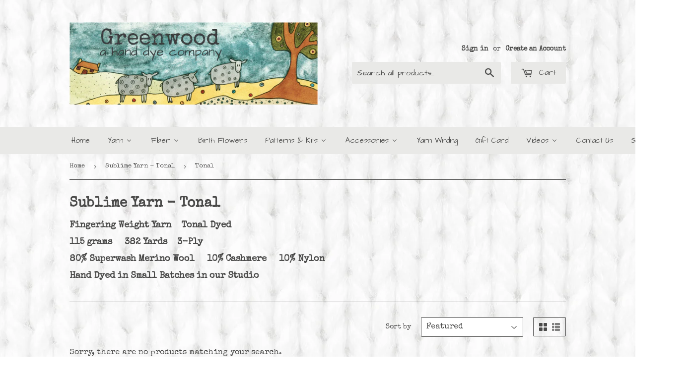

--- FILE ---
content_type: text/html; charset=utf-8
request_url: https://greenwoodfiberworks.com/collections/sublime-yarn-tonal/tonal
body_size: 31737
content:
<!doctype html>
<!--[if lt IE 7]><html class="no-js lt-ie9 lt-ie8 lt-ie7" lang="en"> <![endif]-->
<!--[if IE 7]><html class="no-js lt-ie9 lt-ie8" lang="en"> <![endif]-->
<!--[if IE 8]><html class="no-js lt-ie9" lang="en"> <![endif]-->
<!--[if IE 9 ]><html class="ie9 no-js"> <![endif]-->
<!--[if (gt IE 9)|!(IE)]><!--> <html class="no-touch no-js"> <!--<![endif]-->
<head> 

  <script>(function(H){H.className=H.className.replace(/\bno-js\b/,'js')})(document.documentElement)</script>
  <!-- Basic page needs ================================================== -->
  <meta charset="utf-8">
  <meta http-equiv="X-UA-Compatible" content="IE=edge,chrome=1">

  
  <link rel="shortcut icon" href="//greenwoodfiberworks.com/cdn/shop/files/favicon-GWF_32x32.png?v=1613190028" type="image/png" />
  

  <!-- Title and description ================================================== -->
  <title>
  Sublime Yarn - Tonal &ndash; Tagged &quot;Tonal&quot; &ndash; Greenwood Fiberworks
  </title>


  
    <meta name="description" content="Fingering Weight Yarn    Tonal Dyed 115 grams     382 Yards    3-Ply 80% Superwash Merino Wool     10% Cashmere     10% Nylon Hand Dyed in Small Batches in our Studio">
  

  <!-- Product meta ================================================== -->
  <!-- /snippets/social-meta-tags.liquid -->




<meta property="og:site_name" content="Greenwood Fiberworks">
<meta property="og:url" content="https://greenwoodfiberworks.com/collections/sublime-yarn-tonal/tonal">
<meta property="og:title" content="Sublime Yarn - Tonal">
<meta property="og:type" content="product.group">
<meta property="og:description" content="Fingering Weight Yarn    Tonal Dyed 115 grams     382 Yards    3-Ply 80% Superwash Merino Wool     10% Cashmere     10% Nylon Hand Dyed in Small Batches in our Studio">

<meta property="og:image" content="http://greenwoodfiberworks.com/cdn/shop/collections/Sublime_Tonal_Cover_Photo_1200x1200.jpg?v=1588804629">
<meta property="og:image:secure_url" content="https://greenwoodfiberworks.com/cdn/shop/collections/Sublime_Tonal_Cover_Photo_1200x1200.jpg?v=1588804629">


<meta name="twitter:card" content="summary_large_image">
<meta name="twitter:title" content="Sublime Yarn - Tonal">
<meta name="twitter:description" content="Fingering Weight Yarn    Tonal Dyed 115 grams     382 Yards    3-Ply 80% Superwash Merino Wool     10% Cashmere     10% Nylon Hand Dyed in Small Batches in our Studio">


  <!-- Helpers ================================================== -->
  <link rel="canonical" href="https://greenwoodfiberworks.com/collections/sublime-yarn-tonal/tonal">
  <meta name="viewport" content="width=device-width,initial-scale=1">

  <!-- CSS ================================================== -->
  <link href="//greenwoodfiberworks.com/cdn/shop/t/46/assets/theme.scss.css?v=115997970290896079801768754353" rel="stylesheet" type="text/css" media="all" />
  




  <!-- Header hook for plugins ================================================== -->
  
  
  <script>window.performance && window.performance.mark && window.performance.mark('shopify.content_for_header.start');</script><meta id="shopify-digital-wallet" name="shopify-digital-wallet" content="/26329046/digital_wallets/dialog">
<meta name="shopify-checkout-api-token" content="546dbeeabdfa02a4798e0164fd324ca5">
<meta id="in-context-paypal-metadata" data-shop-id="26329046" data-venmo-supported="false" data-environment="production" data-locale="en_US" data-paypal-v4="true" data-currency="USD">
<link rel="alternate" type="application/atom+xml" title="Feed" href="/collections/sublime-yarn-tonal/tonal.atom" />
<link rel="alternate" type="application/json+oembed" href="https://greenwoodfiberworks.com/collections/sublime-yarn-tonal/tonal.oembed">
<script async="async" src="/checkouts/internal/preloads.js?locale=en-US"></script>
<link rel="preconnect" href="https://shop.app" crossorigin="anonymous">
<script async="async" src="https://shop.app/checkouts/internal/preloads.js?locale=en-US&shop_id=26329046" crossorigin="anonymous"></script>
<script id="apple-pay-shop-capabilities" type="application/json">{"shopId":26329046,"countryCode":"US","currencyCode":"USD","merchantCapabilities":["supports3DS"],"merchantId":"gid:\/\/shopify\/Shop\/26329046","merchantName":"Greenwood Fiberworks","requiredBillingContactFields":["postalAddress","email"],"requiredShippingContactFields":["postalAddress","email"],"shippingType":"shipping","supportedNetworks":["visa","masterCard","amex","discover","elo","jcb"],"total":{"type":"pending","label":"Greenwood Fiberworks","amount":"1.00"},"shopifyPaymentsEnabled":true,"supportsSubscriptions":true}</script>
<script id="shopify-features" type="application/json">{"accessToken":"546dbeeabdfa02a4798e0164fd324ca5","betas":["rich-media-storefront-analytics"],"domain":"greenwoodfiberworks.com","predictiveSearch":true,"shopId":26329046,"locale":"en"}</script>
<script>var Shopify = Shopify || {};
Shopify.shop = "greenwood-fiberworks.myshopify.com";
Shopify.locale = "en";
Shopify.currency = {"active":"USD","rate":"1.0"};
Shopify.country = "US";
Shopify.theme = {"name":"May 2022 Supply","id":120916967526,"schema_name":"Supply","schema_version":"2.8.0","theme_store_id":679,"role":"main"};
Shopify.theme.handle = "null";
Shopify.theme.style = {"id":null,"handle":null};
Shopify.cdnHost = "greenwoodfiberworks.com/cdn";
Shopify.routes = Shopify.routes || {};
Shopify.routes.root = "/";</script>
<script type="module">!function(o){(o.Shopify=o.Shopify||{}).modules=!0}(window);</script>
<script>!function(o){function n(){var o=[];function n(){o.push(Array.prototype.slice.apply(arguments))}return n.q=o,n}var t=o.Shopify=o.Shopify||{};t.loadFeatures=n(),t.autoloadFeatures=n()}(window);</script>
<script>
  window.ShopifyPay = window.ShopifyPay || {};
  window.ShopifyPay.apiHost = "shop.app\/pay";
  window.ShopifyPay.redirectState = null;
</script>
<script id="shop-js-analytics" type="application/json">{"pageType":"collection"}</script>
<script defer="defer" async type="module" src="//greenwoodfiberworks.com/cdn/shopifycloud/shop-js/modules/v2/client.init-shop-cart-sync_BApSsMSl.en.esm.js"></script>
<script defer="defer" async type="module" src="//greenwoodfiberworks.com/cdn/shopifycloud/shop-js/modules/v2/chunk.common_CBoos6YZ.esm.js"></script>
<script type="module">
  await import("//greenwoodfiberworks.com/cdn/shopifycloud/shop-js/modules/v2/client.init-shop-cart-sync_BApSsMSl.en.esm.js");
await import("//greenwoodfiberworks.com/cdn/shopifycloud/shop-js/modules/v2/chunk.common_CBoos6YZ.esm.js");

  window.Shopify.SignInWithShop?.initShopCartSync?.({"fedCMEnabled":true,"windoidEnabled":true});

</script>
<script>
  window.Shopify = window.Shopify || {};
  if (!window.Shopify.featureAssets) window.Shopify.featureAssets = {};
  window.Shopify.featureAssets['shop-js'] = {"shop-cart-sync":["modules/v2/client.shop-cart-sync_DJczDl9f.en.esm.js","modules/v2/chunk.common_CBoos6YZ.esm.js"],"init-fed-cm":["modules/v2/client.init-fed-cm_BzwGC0Wi.en.esm.js","modules/v2/chunk.common_CBoos6YZ.esm.js"],"init-windoid":["modules/v2/client.init-windoid_BS26ThXS.en.esm.js","modules/v2/chunk.common_CBoos6YZ.esm.js"],"shop-cash-offers":["modules/v2/client.shop-cash-offers_DthCPNIO.en.esm.js","modules/v2/chunk.common_CBoos6YZ.esm.js","modules/v2/chunk.modal_Bu1hFZFC.esm.js"],"shop-button":["modules/v2/client.shop-button_D_JX508o.en.esm.js","modules/v2/chunk.common_CBoos6YZ.esm.js"],"init-shop-email-lookup-coordinator":["modules/v2/client.init-shop-email-lookup-coordinator_DFwWcvrS.en.esm.js","modules/v2/chunk.common_CBoos6YZ.esm.js"],"shop-toast-manager":["modules/v2/client.shop-toast-manager_tEhgP2F9.en.esm.js","modules/v2/chunk.common_CBoos6YZ.esm.js"],"shop-login-button":["modules/v2/client.shop-login-button_DwLgFT0K.en.esm.js","modules/v2/chunk.common_CBoos6YZ.esm.js","modules/v2/chunk.modal_Bu1hFZFC.esm.js"],"avatar":["modules/v2/client.avatar_BTnouDA3.en.esm.js"],"init-shop-cart-sync":["modules/v2/client.init-shop-cart-sync_BApSsMSl.en.esm.js","modules/v2/chunk.common_CBoos6YZ.esm.js"],"pay-button":["modules/v2/client.pay-button_BuNmcIr_.en.esm.js","modules/v2/chunk.common_CBoos6YZ.esm.js"],"init-shop-for-new-customer-accounts":["modules/v2/client.init-shop-for-new-customer-accounts_DrjXSI53.en.esm.js","modules/v2/client.shop-login-button_DwLgFT0K.en.esm.js","modules/v2/chunk.common_CBoos6YZ.esm.js","modules/v2/chunk.modal_Bu1hFZFC.esm.js"],"init-customer-accounts-sign-up":["modules/v2/client.init-customer-accounts-sign-up_TlVCiykN.en.esm.js","modules/v2/client.shop-login-button_DwLgFT0K.en.esm.js","modules/v2/chunk.common_CBoos6YZ.esm.js","modules/v2/chunk.modal_Bu1hFZFC.esm.js"],"shop-follow-button":["modules/v2/client.shop-follow-button_C5D3XtBb.en.esm.js","modules/v2/chunk.common_CBoos6YZ.esm.js","modules/v2/chunk.modal_Bu1hFZFC.esm.js"],"checkout-modal":["modules/v2/client.checkout-modal_8TC_1FUY.en.esm.js","modules/v2/chunk.common_CBoos6YZ.esm.js","modules/v2/chunk.modal_Bu1hFZFC.esm.js"],"init-customer-accounts":["modules/v2/client.init-customer-accounts_C0Oh2ljF.en.esm.js","modules/v2/client.shop-login-button_DwLgFT0K.en.esm.js","modules/v2/chunk.common_CBoos6YZ.esm.js","modules/v2/chunk.modal_Bu1hFZFC.esm.js"],"lead-capture":["modules/v2/client.lead-capture_Cq0gfm7I.en.esm.js","modules/v2/chunk.common_CBoos6YZ.esm.js","modules/v2/chunk.modal_Bu1hFZFC.esm.js"],"shop-login":["modules/v2/client.shop-login_BmtnoEUo.en.esm.js","modules/v2/chunk.common_CBoos6YZ.esm.js","modules/v2/chunk.modal_Bu1hFZFC.esm.js"],"payment-terms":["modules/v2/client.payment-terms_BHOWV7U_.en.esm.js","modules/v2/chunk.common_CBoos6YZ.esm.js","modules/v2/chunk.modal_Bu1hFZFC.esm.js"]};
</script>
<script>(function() {
  var isLoaded = false;
  function asyncLoad() {
    if (isLoaded) return;
    isLoaded = true;
    var urls = ["https:\/\/chimpstatic.com\/mcjs-connected\/js\/users\/6b34b04ee6517a2455664d550\/ba88312cde0e28cdb4a928663.js?shop=greenwood-fiberworks.myshopify.com","https:\/\/plugin.brevo.com\/integrations\/api\/automation\/script?user_connection_id=62389b236f5fae5a340f9f84\u0026ma-key=tjvn55qwcnyx7oc6lj63tdv4\u0026shop=greenwood-fiberworks.myshopify.com","https:\/\/plugin.brevo.com\/integrations\/api\/sy\/cart_tracking\/script?user_connection_id=62389b236f5fae5a340f9f84\u0026ma-key=tjvn55qwcnyx7oc6lj63tdv4\u0026shop=greenwood-fiberworks.myshopify.com","https:\/\/cdn.hextom.com\/js\/freeshippingbar.js?shop=greenwood-fiberworks.myshopify.com"];
    for (var i = 0; i < urls.length; i++) {
      var s = document.createElement('script');
      s.type = 'text/javascript';
      s.async = true;
      s.src = urls[i];
      var x = document.getElementsByTagName('script')[0];
      x.parentNode.insertBefore(s, x);
    }
  };
  if(window.attachEvent) {
    window.attachEvent('onload', asyncLoad);
  } else {
    window.addEventListener('load', asyncLoad, false);
  }
})();</script>
<script id="__st">var __st={"a":26329046,"offset":-25200,"reqid":"3dda7b0f-6316-49b1-bfa8-66dfbed97709-1768860507","pageurl":"greenwoodfiberworks.com\/collections\/sublime-yarn-tonal\/tonal","u":"a58e4cbcc546","p":"collection","rtyp":"collection","rid":158828167270};</script>
<script>window.ShopifyPaypalV4VisibilityTracking = true;</script>
<script id="captcha-bootstrap">!function(){'use strict';const t='contact',e='account',n='new_comment',o=[[t,t],['blogs',n],['comments',n],[t,'customer']],c=[[e,'customer_login'],[e,'guest_login'],[e,'recover_customer_password'],[e,'create_customer']],r=t=>t.map((([t,e])=>`form[action*='/${t}']:not([data-nocaptcha='true']) input[name='form_type'][value='${e}']`)).join(','),a=t=>()=>t?[...document.querySelectorAll(t)].map((t=>t.form)):[];function s(){const t=[...o],e=r(t);return a(e)}const i='password',u='form_key',d=['recaptcha-v3-token','g-recaptcha-response','h-captcha-response',i],f=()=>{try{return window.sessionStorage}catch{return}},m='__shopify_v',_=t=>t.elements[u];function p(t,e,n=!1){try{const o=window.sessionStorage,c=JSON.parse(o.getItem(e)),{data:r}=function(t){const{data:e,action:n}=t;return t[m]||n?{data:e,action:n}:{data:t,action:n}}(c);for(const[e,n]of Object.entries(r))t.elements[e]&&(t.elements[e].value=n);n&&o.removeItem(e)}catch(o){console.error('form repopulation failed',{error:o})}}const l='form_type',E='cptcha';function T(t){t.dataset[E]=!0}const w=window,h=w.document,L='Shopify',v='ce_forms',y='captcha';let A=!1;((t,e)=>{const n=(g='f06e6c50-85a8-45c8-87d0-21a2b65856fe',I='https://cdn.shopify.com/shopifycloud/storefront-forms-hcaptcha/ce_storefront_forms_captcha_hcaptcha.v1.5.2.iife.js',D={infoText:'Protected by hCaptcha',privacyText:'Privacy',termsText:'Terms'},(t,e,n)=>{const o=w[L][v],c=o.bindForm;if(c)return c(t,g,e,D).then(n);var r;o.q.push([[t,g,e,D],n]),r=I,A||(h.body.append(Object.assign(h.createElement('script'),{id:'captcha-provider',async:!0,src:r})),A=!0)});var g,I,D;w[L]=w[L]||{},w[L][v]=w[L][v]||{},w[L][v].q=[],w[L][y]=w[L][y]||{},w[L][y].protect=function(t,e){n(t,void 0,e),T(t)},Object.freeze(w[L][y]),function(t,e,n,w,h,L){const[v,y,A,g]=function(t,e,n){const i=e?o:[],u=t?c:[],d=[...i,...u],f=r(d),m=r(i),_=r(d.filter((([t,e])=>n.includes(e))));return[a(f),a(m),a(_),s()]}(w,h,L),I=t=>{const e=t.target;return e instanceof HTMLFormElement?e:e&&e.form},D=t=>v().includes(t);t.addEventListener('submit',(t=>{const e=I(t);if(!e)return;const n=D(e)&&!e.dataset.hcaptchaBound&&!e.dataset.recaptchaBound,o=_(e),c=g().includes(e)&&(!o||!o.value);(n||c)&&t.preventDefault(),c&&!n&&(function(t){try{if(!f())return;!function(t){const e=f();if(!e)return;const n=_(t);if(!n)return;const o=n.value;o&&e.removeItem(o)}(t);const e=Array.from(Array(32),(()=>Math.random().toString(36)[2])).join('');!function(t,e){_(t)||t.append(Object.assign(document.createElement('input'),{type:'hidden',name:u})),t.elements[u].value=e}(t,e),function(t,e){const n=f();if(!n)return;const o=[...t.querySelectorAll(`input[type='${i}']`)].map((({name:t})=>t)),c=[...d,...o],r={};for(const[a,s]of new FormData(t).entries())c.includes(a)||(r[a]=s);n.setItem(e,JSON.stringify({[m]:1,action:t.action,data:r}))}(t,e)}catch(e){console.error('failed to persist form',e)}}(e),e.submit())}));const S=(t,e)=>{t&&!t.dataset[E]&&(n(t,e.some((e=>e===t))),T(t))};for(const o of['focusin','change'])t.addEventListener(o,(t=>{const e=I(t);D(e)&&S(e,y())}));const B=e.get('form_key'),M=e.get(l),P=B&&M;t.addEventListener('DOMContentLoaded',(()=>{const t=y();if(P)for(const e of t)e.elements[l].value===M&&p(e,B);[...new Set([...A(),...v().filter((t=>'true'===t.dataset.shopifyCaptcha))])].forEach((e=>S(e,t)))}))}(h,new URLSearchParams(w.location.search),n,t,e,['guest_login'])})(!0,!0)}();</script>
<script integrity="sha256-4kQ18oKyAcykRKYeNunJcIwy7WH5gtpwJnB7kiuLZ1E=" data-source-attribution="shopify.loadfeatures" defer="defer" src="//greenwoodfiberworks.com/cdn/shopifycloud/storefront/assets/storefront/load_feature-a0a9edcb.js" crossorigin="anonymous"></script>
<script crossorigin="anonymous" defer="defer" src="//greenwoodfiberworks.com/cdn/shopifycloud/storefront/assets/shopify_pay/storefront-65b4c6d7.js?v=20250812"></script>
<script data-source-attribution="shopify.dynamic_checkout.dynamic.init">var Shopify=Shopify||{};Shopify.PaymentButton=Shopify.PaymentButton||{isStorefrontPortableWallets:!0,init:function(){window.Shopify.PaymentButton.init=function(){};var t=document.createElement("script");t.src="https://greenwoodfiberworks.com/cdn/shopifycloud/portable-wallets/latest/portable-wallets.en.js",t.type="module",document.head.appendChild(t)}};
</script>
<script data-source-attribution="shopify.dynamic_checkout.buyer_consent">
  function portableWalletsHideBuyerConsent(e){var t=document.getElementById("shopify-buyer-consent"),n=document.getElementById("shopify-subscription-policy-button");t&&n&&(t.classList.add("hidden"),t.setAttribute("aria-hidden","true"),n.removeEventListener("click",e))}function portableWalletsShowBuyerConsent(e){var t=document.getElementById("shopify-buyer-consent"),n=document.getElementById("shopify-subscription-policy-button");t&&n&&(t.classList.remove("hidden"),t.removeAttribute("aria-hidden"),n.addEventListener("click",e))}window.Shopify?.PaymentButton&&(window.Shopify.PaymentButton.hideBuyerConsent=portableWalletsHideBuyerConsent,window.Shopify.PaymentButton.showBuyerConsent=portableWalletsShowBuyerConsent);
</script>
<script data-source-attribution="shopify.dynamic_checkout.cart.bootstrap">document.addEventListener("DOMContentLoaded",(function(){function t(){return document.querySelector("shopify-accelerated-checkout-cart, shopify-accelerated-checkout")}if(t())Shopify.PaymentButton.init();else{new MutationObserver((function(e,n){t()&&(Shopify.PaymentButton.init(),n.disconnect())})).observe(document.body,{childList:!0,subtree:!0})}}));
</script>
<script id='scb4127' type='text/javascript' async='' src='https://greenwoodfiberworks.com/cdn/shopifycloud/privacy-banner/storefront-banner.js'></script><link id="shopify-accelerated-checkout-styles" rel="stylesheet" media="screen" href="https://greenwoodfiberworks.com/cdn/shopifycloud/portable-wallets/latest/accelerated-checkout-backwards-compat.css" crossorigin="anonymous">
<style id="shopify-accelerated-checkout-cart">
        #shopify-buyer-consent {
  margin-top: 1em;
  display: inline-block;
  width: 100%;
}

#shopify-buyer-consent.hidden {
  display: none;
}

#shopify-subscription-policy-button {
  background: none;
  border: none;
  padding: 0;
  text-decoration: underline;
  font-size: inherit;
  cursor: pointer;
}

#shopify-subscription-policy-button::before {
  box-shadow: none;
}

      </style>

<script>window.performance && window.performance.mark && window.performance.mark('shopify.content_for_header.end');</script>

  

<!--[if lt IE 9]>
<script src="//cdnjs.cloudflare.com/ajax/libs/html5shiv/3.7.2/html5shiv.min.js" type="text/javascript"></script>
<script src="//greenwoodfiberworks.com/cdn/shop/t/46/assets/respond.min.js?3036" type="text/javascript"></script>
<link href="//greenwoodfiberworks.com/cdn/shop/t/46/assets/respond-proxy.html" id="respond-proxy" rel="respond-proxy" />
<link href="//greenwoodfiberworks.com/search?q=4a648149bb3d2d97507d1f441c9fe6f1" id="respond-redirect" rel="respond-redirect" />
<script src="//greenwoodfiberworks.com/search?q=4a648149bb3d2d97507d1f441c9fe6f1" type="text/javascript"></script>
<![endif]-->
<!--[if (lte IE 9) ]><script src="//greenwoodfiberworks.com/cdn/shop/t/46/assets/match-media.min.js?3036" type="text/javascript"></script><![endif]-->


  
  

  <script src="//greenwoodfiberworks.com/cdn/shop/t/46/assets/jquery-2.2.3.min.js?v=58211863146907186831652986501" type="text/javascript"></script>

  <!--[if (gt IE 9)|!(IE)]><!--><script src="//greenwoodfiberworks.com/cdn/shop/t/46/assets/lazysizes.min.js?v=8147953233334221341652986503" async="async"></script><!--<![endif]-->
  <!--[if lte IE 9]><script src="//greenwoodfiberworks.com/cdn/shop/t/46/assets/lazysizes.min.js?v=8147953233334221341652986503"></script><![endif]-->

  <!--[if (gt IE 9)|!(IE)]><!--><script src="//greenwoodfiberworks.com/cdn/shop/t/46/assets/vendor.js?v=36052345436231778671652986508" defer="defer"></script><!--<![endif]-->
  <!--[if lte IE 9]><script src="//greenwoodfiberworks.com/cdn/shop/t/46/assets/vendor.js?v=36052345436231778671652986508"></script><![endif]-->

  <!--[if (gt IE 9)|!(IE)]><!--><script src="//greenwoodfiberworks.com/cdn/shop/t/46/assets/theme.js?v=59236463887866953981703122388" defer="defer"></script><!--<![endif]-->
  <!--[if lte IE 9]><script src="//greenwoodfiberworks.com/cdn/shop/t/46/assets/theme.js?v=59236463887866953981703122388"></script><![endif]-->


<link href="https://fonts.googleapis.com/css?family=Architects+Daughter|Special+Elite" rel="stylesheet">

<script>window.is_hulkpo_installed=true</script>
   
<!-- BEGIN app block: shopify://apps/buddha-mega-menu-navigation/blocks/megamenu/dbb4ce56-bf86-4830-9b3d-16efbef51c6f -->
<script>
        var productImageAndPrice = [],
            collectionImages = [],
            articleImages = [],
            mmLivIcons = false,
            mmFlipClock = false,
            mmFixesUseJquery = false,
            mmNumMMI = 11,
            mmSchemaTranslation = {},
            mmMenuStrings =  {"menuStrings":{"default":{"Home":"Home","Yarn":"Yarn","Lace Weight Yarn":"Lace Weight Yarn","Fine Fluff":"Fine Fluff","Semi-Solid":"Semi-Solid","Tonal":"Tonal","Variegated":"Variegated","Halo":"Halo","Fingering Weight Yarn":"Fingering Weight Yarn","Black Label Luxury Yarn":"Black Label Luxury Yarn","Cashmere Delight":"Cashmere Delight","Speckled":"Speckled","Indulgence":"Indulgence","Simply Sock":"Simply Sock","Chroma":"Chroma","Mini Skeins":"Mini Skeins","Sublime":"Sublime","Gradient Yarn Cakes":"Gradient Yarn Cakes","Yakity Yak Fingering":"Yakity Yak Fingering","Star Dust/Gold Dust":"Star Dust/Gold Dust","Zippy":"Zippy","DK Weight Yarn":"DK Weight Yarn","DK Yakity Yak":"DK Yakity Yak","SW Merino/Cashmere/Silk Yarn":"SW Merino/Cashmere/Silk Yarn","Dreamy DK":"Dreamy DK","Simply DK":"Simply DK","Fiber":"Fiber","Hand Dyed Roving":"Hand Dyed Roving","Bluefaced Leicester":"Bluefaced Leicester","Camel/Silk ":"Camel/Silk ","Glitter Roving":"Glitter Roving","Heathered BFL":"Heathered BFL","Merino":"Merino","Merino/Bamboo/Silk":"Merino/Bamboo/Silk","Merino/Camel/Silk":"Merino/Camel/Silk","Merino/Cashmere/Silk":"Merino/Cashmere/Silk","Merino/Tencel":"Merino/Tencel","Merino/Yak/Silk":"Merino/Yak/Silk","Organic Polwarth/Silk":"Organic Polwarth/Silk","Pearl Roving":"Pearl Roving","Polwarth":"Polwarth","Polwarth/Black Bamboo/Silk":"Polwarth/Black Bamboo/Silk","Rambouillet":"Rambouillet","Sock Roving":"Sock Roving","Targhee":"Targhee","Yak/Silk":"Yak/Silk","Luxury Fibers":"Luxury Fibers","Wool Blends":"Wool Blends","100% Wool ":"100% Wool ","Batts":"Batts","Bundles":"Bundles","Pigtails":"Pigtails","Undyed Fibers":"Undyed Fibers","Semi Solid Rovings":"Semi Solid Rovings","Birth Flowers":"Birth Flowers","Patterns & Kits":"Patterns & Kits","Patterns":"Patterns","Crochet Kits":"Crochet Kits","Knitting Kits":"Knitting Kits","Weaving Kits":"Weaving Kits","Accessories":"Accessories","Beautiful shawl pins and clasps to adorn your creations":"Beautiful shawl pins and clasps to adorn your creations","Jul Clasps & Shawl Pins":"Jul Clasps & Shawl Pins","Knitting Needles":"Knitting Needles","Yarn Winding":"Yarn Winding","Gift Card":"Gift Card","Videos":"Videos","How to Spin a Long Gradient Yarn from a Fiber Bundle":"How to Spin a Long Gradient Yarn from a Fiber Bundle","Tour of Virtual Fiber Festival Booth":"Tour of Virtual Fiber Festival Booth","Slip Stitch Knitting - Super Easy!":"Slip Stitch Knitting - Super Easy!","Spinning a Two-Ply  Gradient Yarn":"Spinning a Two-Ply  Gradient Yarn","Contact Us":"Contact Us","Saturday Sale":"Saturday Sale"}},"additional":{"default":{"Add to cart":"Add to cart","Sold out":"Sold out","JUST ADDED TO YOUR CART":"JUST ADDED TO YOUR CART","OUT OF STOCK":"OUT OF STOCK","View Cart":"View Cart"}}} ,
            mmShopLocale = "en",
            mmShopLocaleCollectionsRoute = "/collections",
            mmSchemaDesignJSON = [{"action":"menu-select","value":"main-menu"},{"action":"design","setting":"vertical_contact_left_alt_color","value":"#6e5550"},{"action":"design","setting":"vertical_contact_right_btn_bg_color","value":"#6e5550"},{"action":"design","setting":"vertical_addtocart_background_color","value":"#6e5550"},{"action":"design","setting":"vertical_background_color","value":"#9c766e"},{"action":"design","setting":"vertical_countdown_background_color","value":"#333333"},{"action":"design","setting":"vertical_countdown_color","value":"#ffffff"},{"action":"design","setting":"vertical_addtocart_text_color","value":"#ffffff"},{"action":"design","setting":"vertical_addtocart_enable","value":"true"},{"action":"design","setting":"vertical_contact_right_btn_text_color","value":"#ffffff"},{"action":"design","setting":"vertical_price_color","value":"#ffffff"},{"action":"design","setting":"vertical_link_hover_color","value":"#f3f3f3"},{"action":"design","setting":"vertical_text_color","value":"#ffffff"},{"action":"design","setting":"vertical_font_size","value":"13px"},{"action":"design","setting":"vertical_font_family","value":"Default"},{"action":"design","setting":"countdown_background_color","value":"#333333"},{"action":"design","setting":"countdown_color","value":"#ffffff"},{"action":"design","setting":"addtocart_background_hover_color","value":"#0da19a"},{"action":"design","setting":"addtocart_text_hover_color","value":"#ffffff"},{"action":"design","setting":"addtocart_background_color","value":"#ffffff"},{"action":"design","setting":"addtocart_text_color","value":"#333333"},{"action":"design","setting":"addtocart_enable","value":"true"},{"action":"design","setting":"contact_left_text_color","value":"#f1f1f0"},{"action":"design","setting":"contact_left_alt_color","value":"#aca4a5"},{"action":"design","setting":"contact_left_bg_color","value":"#213236"},{"action":"design","setting":"contact_right_btn_bg_color","value":"#213236"},{"action":"design","setting":"contact_right_btn_text_color","value":"#ffffff"},{"action":"design","setting":"price_color","value":"#0da19a"},{"action":"design","setting":"background_color","value":"#ffffff"},{"action":"design","setting":"background_hover_color","value":"#f9f9f9"},{"action":"design","setting":"link_hover_color","value":"#0da19a"},{"action":"design","setting":"text_color","value":"#222222"},{"action":"design","setting":"font_size","value":"13px"},{"action":"design","setting":"font_family","value":"Default"}],
            mmDomChangeSkipUl = ",.flex-direction-nav",
            buddhaMegaMenuShop = "greenwood-fiberworks.myshopify.com",
            mmWireframeCompression = "0",
            mmExtensionAssetUrl = "https://cdn.shopify.com/extensions/019abe06-4a3f-7763-88da-170e1b54169b/mega-menu-151/assets/";var bestSellersHTML = '';var newestProductsHTML = '';/* get link lists api */
        var linkLists={"main-menu" : {"title":"Main menu", "items":["/","/collections/hand-dyed-yarn","/collections/hand-dyed-roving-1","/collections/patterns-kits","/products/gift-card","/collections/zaftig-kal-yarn","/pages/about-greenwood-fiberworks","/pages/contact-us",]},"footer" : {"title":"Footer menu", "items":["/search","/pages/about-greenwood-fiberworks","/pages/contact-us",]},"hand-dyed-fibers" : {"title":"Hand Dyed Fibers", "items":["/collections/hand-dyed-bfl-wool-roving","/collections/camel-silk-roving","/collections/glitter-roving","/collections/heatheres-bfl-wool-roving","/collections/merino-wool-roving","/collections/merino-bamboo-silk-roving","/collections/merino-camel-silk-roving","/collections/merino-silk-cashmere-roving","/collections/merino-tencel-roving","/collections/merino-yak-silk-roving","/collections/polwarth-wool-roving","/collections/polwarth-black-bamboo-silk-roving","/collections/sock-roving","/collections/targhee-wool-roving","/collections/yak-silk-roving",]},"yakity-yak-fingering-weight-yarn" : {"title":"Yakity Yak Fingering Weight Yarn", "items":["/collections/yakity-yak-fingering-yarn-variegated","/collections/yakity-yak-fingering-yarn-tonal","/collections/yakity-yak-fingering-yarn-semi-solid",]},"fingering-weight-yarn" : {"title":"Fingering Weight Yarn", "items":["/pages/cashmere-delight-yarn","/pages/confetti-yarn","/pages/dust-yarn-sparkle","/pages/simply-sock-yarn","/pages/sublime-yarn","/pages/yakity-yak-fingering-weight-yarn",]},"sublime-yarn" : {"title":"Sublime Yarn", "items":["/collections/sublime-yarn-variegated","/collections/sublime-yarn-speckled","/collections/sublime-yarn-tonal","/collections/sublime-yarn-semi-solid",]},"cashmere-delight-yarn" : {"title":"Cashmere Delight Yarn", "items":["/collections/cashmere-delight-yarn-variegated","/collections/cashmere-delight-yarn-speckled","/collections/cashmere-delight-yarn-tonal","/collections/cashmere-delight-yarn-semi-solid",]},"simply-sock-yarn" : {"title":"Simply Sock Yarn", "items":["/collections/simply-sock-yarn-variegated","/collections/simply-sock-yarn-speckled","/collections/simply-sock-yarn-chroma","/collections/simply-sock-yarn-tonal","/collections/simply-sock-yarn-semi-solid","/collections/simply-sock-yarn-mini-skeins",]},"confetti-yarn" : {"title":"Confetti Yarn", "items":["/collections/confetti-yarn-semi-solid","/collections/confetti-yarn-variegated",]},"fine-fluff-yarn" : {"title":"Fine Fluff Yarn", "items":["/collections/fine-fluff-yarn-variegated",]},"lace-weight-yarn" : {"title":"Lace Weight Yarn", "items":["/pages/fine-fluff-yarn",]},"dust-yarn-sparkle" : {"title":"Dust Yarn (Sparkle)", "items":["/collections/dust-yarn-sparkle-variegated","/collections/dust-yarn-sparkle-semi-solid","/collections/dust-yarn-sparkle-speckled",]},"customer-account-main-menu" : {"title":"Customer account main menu", "items":["/","https://shopify.com/26329046/account/orders?locale=en&amp;region_country=US",]},};/*ENDPARSE*/

        

        /* set product prices *//* get the collection images *//* get the article images *//* customer fixes */
        var mmThemeFixesBeforeInit = function(){ mmHorizontalMenus = "#SiteNav"; mmVerticalMenus = "#MobileNav"; var timberInit = function(){ if(typeof timber != "undefined"){ timber.responsiveNav = function() {}; timber.alignMenu = function() {}; } }; var timberInit2 = function(){ setTimeout(timberInit, 400); }; window.addEventListener("resize", timberInit); document.addEventListener("DOMContentLoaded", timberInit); document.addEventListener("DOMContentLoaded", timberInit2); timberInit(); /** add to cart popup icon notify counter increase */ window.mmAddToCartPopupCallback = function(){ var cartIcon = document.querySelector(".cart-badge--desktop"); if (cartIcon) { cartIcon.innerHTML = parseInt(cartIcon.innerHTML) + 1; if (cartIcon.classList.contains("hidden-count")) { cartIcon.classList.remove("hidden-count"); } } cartIcon = document.querySelector("#mobileNavBar .cart-count"); if (cartIcon) { cartIcon.innerHTML = parseInt(cartIcon.innerHTML) + 1; if (cartIcon.classList.contains("hidden-count")) { cartIcon.classList.remove("hidden-count"); } } } }; var mmThemeFixesBefore = function(){ if(typeof timber != "undefined"){ timber.alignMenu = function () {}; } }; var mmThemeFixesAfter = function(){ verticalMenuMaxWidth = 768; /* user request 45984 */ mmAddStyle(" ul > li.buddha-menu-item { z-index: 10000 !important; } ul > li.buddha-menu-item:hover { z-index: 10001 !important; } ul > li.buddha-menu-item.mega-hover { z-index: 10001 !important; } #MobileNav .buddha-menu-item {display: block !important; } ", "themeScript"); }; 
        

        var mmWireframe = {"html" : "<li role=\"none\" class=\"buddha-menu-item\" itemId=\"Oek2b\"  ><a data-href=\"/\" href=\"/\" aria-label=\"Home\" data-no-instant=\"\" onclick=\"mmGoToPage(this, event); return false;\" role=\"menuitem\"  ><span class=\"mm-title\">Home</span></a></li><li role=\"none\" class=\"buddha-menu-item\" itemId=\"6hU0I\"  ><a data-href=\"/collections/hand-dyed-yarn\" href=\"/collections/hand-dyed-yarn\" aria-label=\"Yarn\" data-no-instant=\"\" onclick=\"mmGoToPage(this, event); return false;\" role=\"menuitem\"  ><i class=\"mm-icon static fa fa-none\" aria-hidden=\"true\"></i><span class=\"mm-title\">Yarn</span><i class=\"mm-arrow mm-angle-down\" aria-hidden=\"true\"></i><span class=\"toggle-menu-btn\" style=\"display:none;\" title=\"Toggle menu\" onclick=\"return toggleSubmenu(this)\"><span class=\"mm-arrow-icon\"><span class=\"bar-one\"></span><span class=\"bar-two\"></span></span></span></a><ul class=\"mm-submenu tree  small \" role=\"menu\"><li data-href=\"/collections/lace-weight-yarn\" href=\"/collections/lace-weight-yarn\" aria-label=\"Lace Weight Yarn\" data-no-instant=\"\" onclick=\"mmGoToPage(this, event); return false;\" role=\"menuitem\"  ><a data-href=\"/collections/lace-weight-yarn\" href=\"/collections/lace-weight-yarn\" aria-label=\"Lace Weight Yarn\" data-no-instant=\"\" onclick=\"mmGoToPage(this, event); return false;\" role=\"menuitem\"  ><span class=\"mm-title\">Lace Weight Yarn</span><i class=\"mm-arrow mm-angle-down\" aria-hidden=\"true\"></i><span class=\"toggle-menu-btn\" style=\"display:none;\" title=\"Toggle menu\" onclick=\"return toggleSubmenu(this)\"><span class=\"mm-arrow-icon\"><span class=\"bar-one\"></span><span class=\"bar-two\"></span></span></span></a><ul class=\"mm-submenu tree  small \" role=\"menu\"><li data-href=\"/collections/fine-fluff-yarn\" href=\"/collections/fine-fluff-yarn\" aria-label=\"Fine Fluff\" data-no-instant=\"\" onclick=\"mmGoToPage(this, event); return false;\" role=\"menuitem\"  ><a data-href=\"/collections/fine-fluff-yarn\" href=\"/collections/fine-fluff-yarn\" aria-label=\"Fine Fluff\" data-no-instant=\"\" onclick=\"mmGoToPage(this, event); return false;\" role=\"menuitem\"  ><span class=\"mm-title\">Fine Fluff</span><i class=\"mm-arrow mm-angle-down\" aria-hidden=\"true\"></i><span class=\"toggle-menu-btn\" style=\"display:none;\" title=\"Toggle menu\" onclick=\"return toggleSubmenu(this)\"><span class=\"mm-arrow-icon\"><span class=\"bar-one\"></span><span class=\"bar-two\"></span></span></span></a><ul class=\"mm-submenu tree  small mm-last-level\" role=\"menu\"><li data-href=\"/collections/fine-fluff-yarn-semi-solid\" href=\"/collections/fine-fluff-yarn-semi-solid\" aria-label=\"Semi-Solid\" data-no-instant=\"\" onclick=\"mmGoToPage(this, event); return false;\" role=\"menuitem\"  ><a data-href=\"/collections/fine-fluff-yarn-semi-solid\" href=\"/collections/fine-fluff-yarn-semi-solid\" aria-label=\"Semi-Solid\" data-no-instant=\"\" onclick=\"mmGoToPage(this, event); return false;\" role=\"menuitem\"  ><span class=\"mm-title\">Semi-Solid</span></a></li><li data-href=\"/collections/fine-fluff-yarn-tonal\" href=\"/collections/fine-fluff-yarn-tonal\" aria-label=\"Tonal\" data-no-instant=\"\" onclick=\"mmGoToPage(this, event); return false;\" role=\"menuitem\"  ><a data-href=\"/collections/fine-fluff-yarn-tonal\" href=\"/collections/fine-fluff-yarn-tonal\" aria-label=\"Tonal\" data-no-instant=\"\" onclick=\"mmGoToPage(this, event); return false;\" role=\"menuitem\"  ><span class=\"mm-title\">Tonal</span></a></li><li data-href=\"/collections/fine-fluff-yarn-variegated\" href=\"/collections/fine-fluff-yarn-variegated\" aria-label=\"Variegated\" data-no-instant=\"\" onclick=\"mmGoToPage(this, event); return false;\" role=\"menuitem\"  ><a data-href=\"/collections/fine-fluff-yarn-variegated\" href=\"/collections/fine-fluff-yarn-variegated\" aria-label=\"Variegated\" data-no-instant=\"\" onclick=\"mmGoToPage(this, event); return false;\" role=\"menuitem\"  ><span class=\"mm-title\">Variegated</span></a></li></ul></li><li data-href=\"/collections/halo-yarn\" href=\"/collections/halo-yarn\" aria-label=\"Halo\" data-no-instant=\"\" onclick=\"mmGoToPage(this, event); return false;\" role=\"menuitem\"  ><a data-href=\"/collections/halo-yarn\" href=\"/collections/halo-yarn\" aria-label=\"Halo\" data-no-instant=\"\" onclick=\"mmGoToPage(this, event); return false;\" role=\"menuitem\"  ><span class=\"mm-title\">Halo</span></a></li></ul></li><li data-href=\"/collections/fingering-weight-yarn\" href=\"/collections/fingering-weight-yarn\" aria-label=\"Fingering Weight Yarn\" data-no-instant=\"\" onclick=\"mmGoToPage(this, event); return false;\" role=\"menuitem\"  ><a data-href=\"/collections/fingering-weight-yarn\" href=\"/collections/fingering-weight-yarn\" aria-label=\"Fingering Weight Yarn\" data-no-instant=\"\" onclick=\"mmGoToPage(this, event); return false;\" role=\"menuitem\"  ><span class=\"mm-title\">Fingering Weight Yarn</span><i class=\"mm-arrow mm-angle-down\" aria-hidden=\"true\"></i><span class=\"toggle-menu-btn\" style=\"display:none;\" title=\"Toggle menu\" onclick=\"return toggleSubmenu(this)\"><span class=\"mm-arrow-icon\"><span class=\"bar-one\"></span><span class=\"bar-two\"></span></span></span></a><ul class=\"mm-submenu tree  small \" role=\"menu\"><li data-href=\"/collections/black-label-luxury-yarn-1\" href=\"/collections/black-label-luxury-yarn-1\" aria-label=\"Black Label Luxury Yarn\" data-no-instant=\"\" onclick=\"mmGoToPage(this, event); return false;\" role=\"menuitem\"  ><a data-href=\"/collections/black-label-luxury-yarn-1\" href=\"/collections/black-label-luxury-yarn-1\" aria-label=\"Black Label Luxury Yarn\" data-no-instant=\"\" onclick=\"mmGoToPage(this, event); return false;\" role=\"menuitem\"  ><span class=\"mm-title\">Black Label Luxury Yarn</span></a></li><li data-href=\"/collections/cashmere-delight-yarn\" href=\"/collections/cashmere-delight-yarn\" aria-label=\"Cashmere Delight\" data-no-instant=\"\" onclick=\"mmGoToPage(this, event); return false;\" role=\"menuitem\"  ><a data-href=\"/collections/cashmere-delight-yarn\" href=\"/collections/cashmere-delight-yarn\" aria-label=\"Cashmere Delight\" data-no-instant=\"\" onclick=\"mmGoToPage(this, event); return false;\" role=\"menuitem\"  ><span class=\"mm-title\">Cashmere Delight</span><i class=\"mm-arrow mm-angle-down\" aria-hidden=\"true\"></i><span class=\"toggle-menu-btn\" style=\"display:none;\" title=\"Toggle menu\" onclick=\"return toggleSubmenu(this)\"><span class=\"mm-arrow-icon\"><span class=\"bar-one\"></span><span class=\"bar-two\"></span></span></span></a><ul class=\"mm-submenu tree  small mm-last-level\" role=\"menu\"><li data-href=\"/collections/cashmere-delight-yarn-semi-solid\" href=\"/collections/cashmere-delight-yarn-semi-solid\" aria-label=\"Semi-Solid\" data-no-instant=\"\" onclick=\"mmGoToPage(this, event); return false;\" role=\"menuitem\"  ><a data-href=\"/collections/cashmere-delight-yarn-semi-solid\" href=\"/collections/cashmere-delight-yarn-semi-solid\" aria-label=\"Semi-Solid\" data-no-instant=\"\" onclick=\"mmGoToPage(this, event); return false;\" role=\"menuitem\"  ><span class=\"mm-title\">Semi-Solid</span></a></li><li data-href=\"/collections/cashmere-delight-yarn-speckled\" href=\"/collections/cashmere-delight-yarn-speckled\" aria-label=\"Speckled\" data-no-instant=\"\" onclick=\"mmGoToPage(this, event); return false;\" role=\"menuitem\"  ><a data-href=\"/collections/cashmere-delight-yarn-speckled\" href=\"/collections/cashmere-delight-yarn-speckled\" aria-label=\"Speckled\" data-no-instant=\"\" onclick=\"mmGoToPage(this, event); return false;\" role=\"menuitem\"  ><span class=\"mm-title\">Speckled</span></a></li><li data-href=\"/collections/cashmere-delight-yarn-tonal\" href=\"/collections/cashmere-delight-yarn-tonal\" aria-label=\"Tonal\" data-no-instant=\"\" onclick=\"mmGoToPage(this, event); return false;\" role=\"menuitem\"  ><a data-href=\"/collections/cashmere-delight-yarn-tonal\" href=\"/collections/cashmere-delight-yarn-tonal\" aria-label=\"Tonal\" data-no-instant=\"\" onclick=\"mmGoToPage(this, event); return false;\" role=\"menuitem\"  ><span class=\"mm-title\">Tonal</span></a></li><li data-href=\"/collections/cashmere-delight-yarn-variegated\" href=\"/collections/cashmere-delight-yarn-variegated\" aria-label=\"Variegated\" data-no-instant=\"\" onclick=\"mmGoToPage(this, event); return false;\" role=\"menuitem\"  ><a data-href=\"/collections/cashmere-delight-yarn-variegated\" href=\"/collections/cashmere-delight-yarn-variegated\" aria-label=\"Variegated\" data-no-instant=\"\" onclick=\"mmGoToPage(this, event); return false;\" role=\"menuitem\"  ><span class=\"mm-title\">Variegated</span></a></li></ul></li><li data-href=\"/collections/indulgence-yarn\" href=\"/collections/indulgence-yarn\" aria-label=\"Indulgence\" data-no-instant=\"\" onclick=\"mmGoToPage(this, event); return false;\" role=\"menuitem\"  ><a data-href=\"/collections/indulgence-yarn\" href=\"/collections/indulgence-yarn\" aria-label=\"Indulgence\" data-no-instant=\"\" onclick=\"mmGoToPage(this, event); return false;\" role=\"menuitem\"  ><span class=\"mm-title\">Indulgence</span><i class=\"mm-arrow mm-angle-down\" aria-hidden=\"true\"></i><span class=\"toggle-menu-btn\" style=\"display:none;\" title=\"Toggle menu\" onclick=\"return toggleSubmenu(this)\"><span class=\"mm-arrow-icon\"><span class=\"bar-one\"></span><span class=\"bar-two\"></span></span></span></a><ul class=\"mm-submenu tree  small mm-last-level\" role=\"menu\"><li data-href=\"/collections/indulgence-yarn-semi-solid\" href=\"/collections/indulgence-yarn-semi-solid\" aria-label=\"Semi-Solid\" data-no-instant=\"\" onclick=\"mmGoToPage(this, event); return false;\" role=\"menuitem\"  ><a data-href=\"/collections/indulgence-yarn-semi-solid\" href=\"/collections/indulgence-yarn-semi-solid\" aria-label=\"Semi-Solid\" data-no-instant=\"\" onclick=\"mmGoToPage(this, event); return false;\" role=\"menuitem\"  ><span class=\"mm-title\">Semi-Solid</span></a></li><li data-href=\"/collections/indulgence-yarn-tonal\" href=\"/collections/indulgence-yarn-tonal\" aria-label=\"Tonal\" data-no-instant=\"\" onclick=\"mmGoToPage(this, event); return false;\" role=\"menuitem\"  ><a data-href=\"/collections/indulgence-yarn-tonal\" href=\"/collections/indulgence-yarn-tonal\" aria-label=\"Tonal\" data-no-instant=\"\" onclick=\"mmGoToPage(this, event); return false;\" role=\"menuitem\"  ><span class=\"mm-title\">Tonal</span></a></li><li data-href=\"/collections/indulgence-yarn-variegated\" href=\"/collections/indulgence-yarn-variegated\" aria-label=\"Variegated\" data-no-instant=\"\" onclick=\"mmGoToPage(this, event); return false;\" role=\"menuitem\"  ><a data-href=\"/collections/indulgence-yarn-variegated\" href=\"/collections/indulgence-yarn-variegated\" aria-label=\"Variegated\" data-no-instant=\"\" onclick=\"mmGoToPage(this, event); return false;\" role=\"menuitem\"  ><span class=\"mm-title\">Variegated</span></a></li></ul></li><li data-href=\"/collections/simply-sock-yarn\" href=\"/collections/simply-sock-yarn\" aria-label=\"Simply Sock\" data-no-instant=\"\" onclick=\"mmGoToPage(this, event); return false;\" role=\"menuitem\"  ><a data-href=\"/collections/simply-sock-yarn\" href=\"/collections/simply-sock-yarn\" aria-label=\"Simply Sock\" data-no-instant=\"\" onclick=\"mmGoToPage(this, event); return false;\" role=\"menuitem\"  ><span class=\"mm-title\">Simply Sock</span><i class=\"mm-arrow mm-angle-down\" aria-hidden=\"true\"></i><span class=\"toggle-menu-btn\" style=\"display:none;\" title=\"Toggle menu\" onclick=\"return toggleSubmenu(this)\"><span class=\"mm-arrow-icon\"><span class=\"bar-one\"></span><span class=\"bar-two\"></span></span></span></a><ul class=\"mm-submenu tree  small mm-last-level\" role=\"menu\"><li data-href=\"/collections/simply-sock-yarn-chroma\" href=\"/collections/simply-sock-yarn-chroma\" aria-label=\"Chroma\" data-no-instant=\"\" onclick=\"mmGoToPage(this, event); return false;\" role=\"menuitem\"  ><a data-href=\"/collections/simply-sock-yarn-chroma\" href=\"/collections/simply-sock-yarn-chroma\" aria-label=\"Chroma\" data-no-instant=\"\" onclick=\"mmGoToPage(this, event); return false;\" role=\"menuitem\"  ><span class=\"mm-title\">Chroma</span></a></li><li data-href=\"/collections/simply-sock-yarn-mini-skeins\" href=\"/collections/simply-sock-yarn-mini-skeins\" aria-label=\"Mini Skeins\" data-no-instant=\"\" onclick=\"mmGoToPage(this, event); return false;\" role=\"menuitem\"  ><a data-href=\"/collections/simply-sock-yarn-mini-skeins\" href=\"/collections/simply-sock-yarn-mini-skeins\" aria-label=\"Mini Skeins\" data-no-instant=\"\" onclick=\"mmGoToPage(this, event); return false;\" role=\"menuitem\"  ><span class=\"mm-title\">Mini Skeins</span></a></li><li data-href=\"/collections/simply-sock-yarn-semi-solid\" href=\"/collections/simply-sock-yarn-semi-solid\" aria-label=\"Semi-Solid\" data-no-instant=\"\" onclick=\"mmGoToPage(this, event); return false;\" role=\"menuitem\"  ><a data-href=\"/collections/simply-sock-yarn-semi-solid\" href=\"/collections/simply-sock-yarn-semi-solid\" aria-label=\"Semi-Solid\" data-no-instant=\"\" onclick=\"mmGoToPage(this, event); return false;\" role=\"menuitem\"  ><span class=\"mm-title\">Semi-Solid</span></a></li><li data-href=\"/collections/simply-sock-yarn-speckled\" href=\"/collections/simply-sock-yarn-speckled\" aria-label=\"Speckled\" data-no-instant=\"\" onclick=\"mmGoToPage(this, event); return false;\" role=\"menuitem\"  ><a data-href=\"/collections/simply-sock-yarn-speckled\" href=\"/collections/simply-sock-yarn-speckled\" aria-label=\"Speckled\" data-no-instant=\"\" onclick=\"mmGoToPage(this, event); return false;\" role=\"menuitem\"  ><span class=\"mm-title\">Speckled</span></a></li><li data-href=\"/collections/simply-sock-yarn-variegated\" href=\"/collections/simply-sock-yarn-variegated\" aria-label=\"Variegated\" data-no-instant=\"\" onclick=\"mmGoToPage(this, event); return false;\" role=\"menuitem\"  ><a data-href=\"/collections/simply-sock-yarn-variegated\" href=\"/collections/simply-sock-yarn-variegated\" aria-label=\"Variegated\" data-no-instant=\"\" onclick=\"mmGoToPage(this, event); return false;\" role=\"menuitem\"  ><span class=\"mm-title\">Variegated</span></a></li><li data-href=\"/collections/simply-sock-yarn-tonal\" href=\"/collections/simply-sock-yarn-tonal\" aria-label=\"Tonal\" data-no-instant=\"\" onclick=\"mmGoToPage(this, event); return false;\" role=\"menuitem\"  ><a data-href=\"/collections/simply-sock-yarn-tonal\" href=\"/collections/simply-sock-yarn-tonal\" aria-label=\"Tonal\" data-no-instant=\"\" onclick=\"mmGoToPage(this, event); return false;\" role=\"menuitem\"  ><span class=\"mm-title\">Tonal</span></a></li></ul></li><li data-href=\"/collections/sublime-yarn\" href=\"/collections/sublime-yarn\" aria-label=\"Sublime\" data-no-instant=\"\" onclick=\"mmGoToPage(this, event); return false;\" role=\"menuitem\"  ><a data-href=\"/collections/sublime-yarn\" href=\"/collections/sublime-yarn\" aria-label=\"Sublime\" data-no-instant=\"\" onclick=\"mmGoToPage(this, event); return false;\" role=\"menuitem\"  ><span class=\"mm-title\">Sublime</span><i class=\"mm-arrow mm-angle-down\" aria-hidden=\"true\"></i><span class=\"toggle-menu-btn\" style=\"display:none;\" title=\"Toggle menu\" onclick=\"return toggleSubmenu(this)\"><span class=\"mm-arrow-icon\"><span class=\"bar-one\"></span><span class=\"bar-two\"></span></span></span></a><ul class=\"mm-submenu tree  small mm-last-level\" role=\"menu\"><li data-href=\"/collections/gradient-yarn-cakes\" href=\"/collections/gradient-yarn-cakes\" aria-label=\"Gradient Yarn Cakes\" data-no-instant=\"\" onclick=\"mmGoToPage(this, event); return false;\" role=\"menuitem\"  ><a data-href=\"/collections/gradient-yarn-cakes\" href=\"/collections/gradient-yarn-cakes\" aria-label=\"Gradient Yarn Cakes\" data-no-instant=\"\" onclick=\"mmGoToPage(this, event); return false;\" role=\"menuitem\"  ><span class=\"mm-title\">Gradient Yarn Cakes</span></a></li><li data-href=\"/collections/sublime-yarn-semi-solid\" href=\"/collections/sublime-yarn-semi-solid\" aria-label=\"Semi-Solid\" data-no-instant=\"\" onclick=\"mmGoToPage(this, event); return false;\" role=\"menuitem\"  ><a data-href=\"/collections/sublime-yarn-semi-solid\" href=\"/collections/sublime-yarn-semi-solid\" aria-label=\"Semi-Solid\" data-no-instant=\"\" onclick=\"mmGoToPage(this, event); return false;\" role=\"menuitem\"  ><span class=\"mm-title\">Semi-Solid</span></a></li><li data-href=\"/collections/sublime-yarn-speckled\" href=\"/collections/sublime-yarn-speckled\" aria-label=\"Speckled\" data-no-instant=\"\" onclick=\"mmGoToPage(this, event); return false;\" role=\"menuitem\"  ><a data-href=\"/collections/sublime-yarn-speckled\" href=\"/collections/sublime-yarn-speckled\" aria-label=\"Speckled\" data-no-instant=\"\" onclick=\"mmGoToPage(this, event); return false;\" role=\"menuitem\"  ><span class=\"mm-title\">Speckled</span></a></li><li data-href=\"/collections/sublime-yarn-tonal\" href=\"/collections/sublime-yarn-tonal\" aria-label=\"Tonal\" data-no-instant=\"\" onclick=\"mmGoToPage(this, event); return false;\" role=\"menuitem\"  ><a data-href=\"/collections/sublime-yarn-tonal\" href=\"/collections/sublime-yarn-tonal\" aria-label=\"Tonal\" data-no-instant=\"\" onclick=\"mmGoToPage(this, event); return false;\" role=\"menuitem\"  ><span class=\"mm-title\">Tonal</span></a></li><li data-href=\"/collections/sublime-yarn-variegated\" href=\"/collections/sublime-yarn-variegated\" aria-label=\"Variegated\" data-no-instant=\"\" onclick=\"mmGoToPage(this, event); return false;\" role=\"menuitem\"  ><a data-href=\"/collections/sublime-yarn-variegated\" href=\"/collections/sublime-yarn-variegated\" aria-label=\"Variegated\" data-no-instant=\"\" onclick=\"mmGoToPage(this, event); return false;\" role=\"menuitem\"  ><span class=\"mm-title\">Variegated</span></a></li></ul></li><li data-href=\"/collections/yakity-yak-yarn-fingering-weight\" href=\"/collections/yakity-yak-yarn-fingering-weight\" aria-label=\"Yakity Yak Fingering\" data-no-instant=\"\" onclick=\"mmGoToPage(this, event); return false;\" role=\"menuitem\"  ><a data-href=\"/collections/yakity-yak-yarn-fingering-weight\" href=\"/collections/yakity-yak-yarn-fingering-weight\" aria-label=\"Yakity Yak Fingering\" data-no-instant=\"\" onclick=\"mmGoToPage(this, event); return false;\" role=\"menuitem\"  ><span class=\"mm-title\">Yakity Yak Fingering</span><i class=\"mm-arrow mm-angle-down\" aria-hidden=\"true\"></i><span class=\"toggle-menu-btn\" style=\"display:none;\" title=\"Toggle menu\" onclick=\"return toggleSubmenu(this)\"><span class=\"mm-arrow-icon\"><span class=\"bar-one\"></span><span class=\"bar-two\"></span></span></span></a><ul class=\"mm-submenu tree  small mm-last-level\" role=\"menu\"><li data-href=\"/collections/yakity-yak-fingering-yarn-semi-solid\" href=\"/collections/yakity-yak-fingering-yarn-semi-solid\" aria-label=\"Semi-Solid\" data-no-instant=\"\" onclick=\"mmGoToPage(this, event); return false;\" role=\"menuitem\"  ><a data-href=\"/collections/yakity-yak-fingering-yarn-semi-solid\" href=\"/collections/yakity-yak-fingering-yarn-semi-solid\" aria-label=\"Semi-Solid\" data-no-instant=\"\" onclick=\"mmGoToPage(this, event); return false;\" role=\"menuitem\"  ><span class=\"mm-title\">Semi-Solid</span></a></li><li data-href=\"/collections/yakity-yak-fingering-yarn-tonal\" href=\"/collections/yakity-yak-fingering-yarn-tonal\" aria-label=\"Tonal\" data-no-instant=\"\" onclick=\"mmGoToPage(this, event); return false;\" role=\"menuitem\"  ><a data-href=\"/collections/yakity-yak-fingering-yarn-tonal\" href=\"/collections/yakity-yak-fingering-yarn-tonal\" aria-label=\"Tonal\" data-no-instant=\"\" onclick=\"mmGoToPage(this, event); return false;\" role=\"menuitem\"  ><span class=\"mm-title\">Tonal</span></a></li><li data-href=\"/collections/yakity-yak-fingering-yarn-variegated\" href=\"/collections/yakity-yak-fingering-yarn-variegated\" aria-label=\"Variegated\" data-no-instant=\"\" onclick=\"mmGoToPage(this, event); return false;\" role=\"menuitem\"  ><a data-href=\"/collections/yakity-yak-fingering-yarn-variegated\" href=\"/collections/yakity-yak-fingering-yarn-variegated\" aria-label=\"Variegated\" data-no-instant=\"\" onclick=\"mmGoToPage(this, event); return false;\" role=\"menuitem\"  ><span class=\"mm-title\">Variegated</span></a></li></ul></li><li data-href=\"/collections/dust-yarn-sparkle\" href=\"/collections/dust-yarn-sparkle\" aria-label=\"Star Dust/Gold Dust\" data-no-instant=\"\" onclick=\"mmGoToPage(this, event); return false;\" role=\"menuitem\"  ><a data-href=\"/collections/dust-yarn-sparkle\" href=\"/collections/dust-yarn-sparkle\" aria-label=\"Star Dust/Gold Dust\" data-no-instant=\"\" onclick=\"mmGoToPage(this, event); return false;\" role=\"menuitem\"  ><span class=\"mm-title\">Star Dust/Gold Dust</span><i class=\"mm-arrow mm-angle-down\" aria-hidden=\"true\"></i><span class=\"toggle-menu-btn\" style=\"display:none;\" title=\"Toggle menu\" onclick=\"return toggleSubmenu(this)\"><span class=\"mm-arrow-icon\"><span class=\"bar-one\"></span><span class=\"bar-two\"></span></span></span></a><ul class=\"mm-submenu tree  small mm-last-level\" role=\"menu\"><li data-href=\"/collections/dust-yarn-sparkle-variegated\" href=\"/collections/dust-yarn-sparkle-variegated\" aria-label=\"Variegated\" data-no-instant=\"\" onclick=\"mmGoToPage(this, event); return false;\" role=\"menuitem\"  ><a data-href=\"/collections/dust-yarn-sparkle-variegated\" href=\"/collections/dust-yarn-sparkle-variegated\" aria-label=\"Variegated\" data-no-instant=\"\" onclick=\"mmGoToPage(this, event); return false;\" role=\"menuitem\"  ><span class=\"mm-title\">Variegated</span></a></li><li data-href=\"/collections/dust-yarn-sparkle-semi-solid\" href=\"/collections/dust-yarn-sparkle-semi-solid\" aria-label=\"Semi-Solid\" data-no-instant=\"\" onclick=\"mmGoToPage(this, event); return false;\" role=\"menuitem\"  ><a data-href=\"/collections/dust-yarn-sparkle-semi-solid\" href=\"/collections/dust-yarn-sparkle-semi-solid\" aria-label=\"Semi-Solid\" data-no-instant=\"\" onclick=\"mmGoToPage(this, event); return false;\" role=\"menuitem\"  ><span class=\"mm-title\">Semi-Solid</span></a></li><li data-href=\"/collections/dust-yarn-sparkle-speckled\" href=\"/collections/dust-yarn-sparkle-speckled\" aria-label=\"Speckled\" data-no-instant=\"\" onclick=\"mmGoToPage(this, event); return false;\" role=\"menuitem\"  ><a data-href=\"/collections/dust-yarn-sparkle-speckled\" href=\"/collections/dust-yarn-sparkle-speckled\" aria-label=\"Speckled\" data-no-instant=\"\" onclick=\"mmGoToPage(this, event); return false;\" role=\"menuitem\"  ><span class=\"mm-title\">Speckled</span></a></li></ul></li><li data-href=\"/collections/zippy-yarn\" href=\"/collections/zippy-yarn\" aria-label=\"Zippy\" data-no-instant=\"\" onclick=\"mmGoToPage(this, event); return false;\" role=\"menuitem\"  ><a data-href=\"/collections/zippy-yarn\" href=\"/collections/zippy-yarn\" aria-label=\"Zippy\" data-no-instant=\"\" onclick=\"mmGoToPage(this, event); return false;\" role=\"menuitem\"  ><span class=\"mm-title\">Zippy</span><i class=\"mm-arrow mm-angle-down\" aria-hidden=\"true\"></i><span class=\"toggle-menu-btn\" style=\"display:none;\" title=\"Toggle menu\" onclick=\"return toggleSubmenu(this)\"><span class=\"mm-arrow-icon\"><span class=\"bar-one\"></span><span class=\"bar-two\"></span></span></span></a><ul class=\"mm-submenu tree  small mm-last-level\" role=\"menu\"><li data-href=\"/collections/zippy-yarn-semi-solid\" href=\"/collections/zippy-yarn-semi-solid\" aria-label=\"Semi-Solid\" data-no-instant=\"\" onclick=\"mmGoToPage(this, event); return false;\" role=\"menuitem\"  ><a data-href=\"/collections/zippy-yarn-semi-solid\" href=\"/collections/zippy-yarn-semi-solid\" aria-label=\"Semi-Solid\" data-no-instant=\"\" onclick=\"mmGoToPage(this, event); return false;\" role=\"menuitem\"  ><span class=\"mm-title\">Semi-Solid</span></a></li><li data-href=\"/collections/zippy-yarn-variegated\" href=\"/collections/zippy-yarn-variegated\" aria-label=\"Variegated\" data-no-instant=\"\" onclick=\"mmGoToPage(this, event); return false;\" role=\"menuitem\"  ><a data-href=\"/collections/zippy-yarn-variegated\" href=\"/collections/zippy-yarn-variegated\" aria-label=\"Variegated\" data-no-instant=\"\" onclick=\"mmGoToPage(this, event); return false;\" role=\"menuitem\"  ><span class=\"mm-title\">Variegated</span></a></li></ul></li></ul></li><li data-href=\"/collections/dk-weight-yarns\" href=\"/collections/dk-weight-yarns\" aria-label=\"DK Weight Yarn\" data-no-instant=\"\" onclick=\"mmGoToPage(this, event); return false;\" role=\"menuitem\"  ><a data-href=\"/collections/dk-weight-yarns\" href=\"/collections/dk-weight-yarns\" aria-label=\"DK Weight Yarn\" data-no-instant=\"\" onclick=\"mmGoToPage(this, event); return false;\" role=\"menuitem\"  ><span class=\"mm-title\">DK Weight Yarn</span><i class=\"mm-arrow mm-angle-down\" aria-hidden=\"true\"></i><span class=\"toggle-menu-btn\" style=\"display:none;\" title=\"Toggle menu\" onclick=\"return toggleSubmenu(this)\"><span class=\"mm-arrow-icon\"><span class=\"bar-one\"></span><span class=\"bar-two\"></span></span></span></a><ul class=\"mm-submenu tree  small \" role=\"menu\"><li data-href=\"/collections/dk-yakity-yak-yarn\" href=\"/collections/dk-yakity-yak-yarn\" aria-label=\"DK Yakity Yak\" data-no-instant=\"\" onclick=\"mmGoToPage(this, event); return false;\" role=\"menuitem\"  ><a data-href=\"/collections/dk-yakity-yak-yarn\" href=\"/collections/dk-yakity-yak-yarn\" aria-label=\"DK Yakity Yak\" data-no-instant=\"\" onclick=\"mmGoToPage(this, event); return false;\" role=\"menuitem\"  ><span class=\"mm-title\">DK Yakity Yak</span><i class=\"mm-arrow mm-angle-down\" aria-hidden=\"true\"></i><span class=\"toggle-menu-btn\" style=\"display:none;\" title=\"Toggle menu\" onclick=\"return toggleSubmenu(this)\"><span class=\"mm-arrow-icon\"><span class=\"bar-one\"></span><span class=\"bar-two\"></span></span></span></a><ul class=\"mm-submenu tree  small mm-last-level\" role=\"menu\"><li data-href=\"/collections/dk-yakity-yak-yarn-semi-solids\" href=\"/collections/dk-yakity-yak-yarn-semi-solids\" aria-label=\"Semi-Solid\" data-no-instant=\"\" onclick=\"mmGoToPage(this, event); return false;\" role=\"menuitem\"  ><a data-href=\"/collections/dk-yakity-yak-yarn-semi-solids\" href=\"/collections/dk-yakity-yak-yarn-semi-solids\" aria-label=\"Semi-Solid\" data-no-instant=\"\" onclick=\"mmGoToPage(this, event); return false;\" role=\"menuitem\"  ><span class=\"mm-title\">Semi-Solid</span></a></li><li data-href=\"/collections/dk-yakity-yak-yarn-tonal\" href=\"/collections/dk-yakity-yak-yarn-tonal\" aria-label=\"Tonal\" data-no-instant=\"\" onclick=\"mmGoToPage(this, event); return false;\" role=\"menuitem\"  ><a data-href=\"/collections/dk-yakity-yak-yarn-tonal\" href=\"/collections/dk-yakity-yak-yarn-tonal\" aria-label=\"Tonal\" data-no-instant=\"\" onclick=\"mmGoToPage(this, event); return false;\" role=\"menuitem\"  ><span class=\"mm-title\">Tonal</span></a></li><li data-href=\"/collections/dk-yakity-yak-yarn-variegated\" href=\"/collections/dk-yakity-yak-yarn-variegated\" aria-label=\"Variegated\" data-no-instant=\"\" onclick=\"mmGoToPage(this, event); return false;\" role=\"menuitem\"  ><a data-href=\"/collections/dk-yakity-yak-yarn-variegated\" href=\"/collections/dk-yakity-yak-yarn-variegated\" aria-label=\"Variegated\" data-no-instant=\"\" onclick=\"mmGoToPage(this, event); return false;\" role=\"menuitem\"  ><span class=\"mm-title\">Variegated</span></a></li></ul></li><li data-href=\"/collections/dreamy-dk-yarn\" href=\"/collections/dreamy-dk-yarn\" aria-label=\"Dreamy DK\" data-no-instant=\"\" onclick=\"mmGoToPage(this, event); return false;\" role=\"menuitem\"  ><a data-href=\"/collections/dreamy-dk-yarn\" href=\"/collections/dreamy-dk-yarn\" aria-label=\"Dreamy DK\" data-no-instant=\"\" onclick=\"mmGoToPage(this, event); return false;\" role=\"menuitem\"  ><span class=\"mm-title\">Dreamy DK</span><span class=\"mm-description\">SW Merino/Cashmere/Silk Yarn</span><i class=\"mm-arrow mm-angle-down\" aria-hidden=\"true\"></i><span class=\"toggle-menu-btn\" style=\"display:none;\" title=\"Toggle menu\" onclick=\"return toggleSubmenu(this)\"><span class=\"mm-arrow-icon\"><span class=\"bar-one\"></span><span class=\"bar-two\"></span></span></span></a><ul class=\"mm-submenu tree  small mm-last-level\" role=\"menu\"><li data-href=\"/collections/dreamy-dk-yarn-semi-solid\" href=\"/collections/dreamy-dk-yarn-semi-solid\" aria-label=\"Semi-Solid\" data-no-instant=\"\" onclick=\"mmGoToPage(this, event); return false;\" role=\"menuitem\"  ><a data-href=\"/collections/dreamy-dk-yarn-semi-solid\" href=\"/collections/dreamy-dk-yarn-semi-solid\" aria-label=\"Semi-Solid\" data-no-instant=\"\" onclick=\"mmGoToPage(this, event); return false;\" role=\"menuitem\"  ><span class=\"mm-title\">Semi-Solid</span></a></li></ul></li><li data-href=\"/collections/simply-dk-yarn\" href=\"/collections/simply-dk-yarn\" aria-label=\"Simply DK\" data-no-instant=\"\" onclick=\"mmGoToPage(this, event); return false;\" role=\"menuitem\"  ><a data-href=\"/collections/simply-dk-yarn\" href=\"/collections/simply-dk-yarn\" aria-label=\"Simply DK\" data-no-instant=\"\" onclick=\"mmGoToPage(this, event); return false;\" role=\"menuitem\"  ><span class=\"mm-title\">Simply DK</span><i class=\"mm-arrow mm-angle-down\" aria-hidden=\"true\"></i><span class=\"toggle-menu-btn\" style=\"display:none;\" title=\"Toggle menu\" onclick=\"return toggleSubmenu(this)\"><span class=\"mm-arrow-icon\"><span class=\"bar-one\"></span><span class=\"bar-two\"></span></span></span></a><ul class=\"mm-submenu tree  small mm-last-level\" role=\"menu\"><li data-href=\"/collections/simply-dk-yarn-semi-solids\" href=\"/collections/simply-dk-yarn-semi-solids\" aria-label=\"Semi-Solid\" data-no-instant=\"\" onclick=\"mmGoToPage(this, event); return false;\" role=\"menuitem\"  ><a data-href=\"/collections/simply-dk-yarn-semi-solids\" href=\"/collections/simply-dk-yarn-semi-solids\" aria-label=\"Semi-Solid\" data-no-instant=\"\" onclick=\"mmGoToPage(this, event); return false;\" role=\"menuitem\"  ><span class=\"mm-title\">Semi-Solid</span></a></li><li data-href=\"/collections/simply-dk-yarn-variegated\" href=\"/collections/simply-dk-yarn-variegated\" aria-label=\"Variegated\" data-no-instant=\"\" onclick=\"mmGoToPage(this, event); return false;\" role=\"menuitem\"  ><a data-href=\"/collections/simply-dk-yarn-variegated\" href=\"/collections/simply-dk-yarn-variegated\" aria-label=\"Variegated\" data-no-instant=\"\" onclick=\"mmGoToPage(this, event); return false;\" role=\"menuitem\"  ><span class=\"mm-title\">Variegated</span></a></li></ul></li></ul></li><li data-href=\"/collections/black-label-luxury-yarn-1\" href=\"/collections/black-label-luxury-yarn-1\" aria-label=\"Black Label Luxury Yarn\" data-no-instant=\"\" onclick=\"mmGoToPage(this, event); return false;\" role=\"menuitem\"  ><a data-href=\"/collections/black-label-luxury-yarn-1\" href=\"/collections/black-label-luxury-yarn-1\" aria-label=\"Black Label Luxury Yarn\" data-no-instant=\"\" onclick=\"mmGoToPage(this, event); return false;\" role=\"menuitem\"  ><span class=\"mm-title\">Black Label Luxury Yarn</span></a></li><li data-href=\"/collections/gradient-yarn-cakes\" href=\"/collections/gradient-yarn-cakes\" aria-label=\"Gradient Yarn Cakes\" data-no-instant=\"\" onclick=\"mmGoToPage(this, event); return false;\" role=\"menuitem\"  ><a data-href=\"/collections/gradient-yarn-cakes\" href=\"/collections/gradient-yarn-cakes\" aria-label=\"Gradient Yarn Cakes\" data-no-instant=\"\" onclick=\"mmGoToPage(this, event); return false;\" role=\"menuitem\"  ><span class=\"mm-title\">Gradient Yarn Cakes</span></a></li><li data-href=\"/collections/mini-skeins\" href=\"/collections/mini-skeins\" aria-label=\"Mini Skeins\" data-no-instant=\"\" onclick=\"mmGoToPage(this, event); return false;\" role=\"menuitem\"  ><a data-href=\"/collections/mini-skeins\" href=\"/collections/mini-skeins\" aria-label=\"Mini Skeins\" data-no-instant=\"\" onclick=\"mmGoToPage(this, event); return false;\" role=\"menuitem\"  ><span class=\"mm-title\">Mini Skeins</span></a></li><li data-href=\"/collections/semi-solid-yarns\" href=\"/collections/semi-solid-yarns\" aria-label=\"Semi-Solid\" data-no-instant=\"\" onclick=\"mmGoToPage(this, event); return false;\" role=\"menuitem\"  ><a data-href=\"/collections/semi-solid-yarns\" href=\"/collections/semi-solid-yarns\" aria-label=\"Semi-Solid\" data-no-instant=\"\" onclick=\"mmGoToPage(this, event); return false;\" role=\"menuitem\"  ><span class=\"mm-title\">Semi-Solid</span></a></li><li data-href=\"/collections/speckled-yarns\" href=\"/collections/speckled-yarns\" aria-label=\"Speckled\" data-no-instant=\"\" onclick=\"mmGoToPage(this, event); return false;\" role=\"menuitem\"  ><a data-href=\"/collections/speckled-yarns\" href=\"/collections/speckled-yarns\" aria-label=\"Speckled\" data-no-instant=\"\" onclick=\"mmGoToPage(this, event); return false;\" role=\"menuitem\"  ><span class=\"mm-title\">Speckled</span></a></li><li data-href=\"/collections/tonal-yarns\" href=\"/collections/tonal-yarns\" aria-label=\"Tonal\" data-no-instant=\"\" onclick=\"mmGoToPage(this, event); return false;\" role=\"menuitem\"  ><a data-href=\"/collections/tonal-yarns\" href=\"/collections/tonal-yarns\" aria-label=\"Tonal\" data-no-instant=\"\" onclick=\"mmGoToPage(this, event); return false;\" role=\"menuitem\"  ><span class=\"mm-title\">Tonal</span></a></li><li data-href=\"/collections/variegated-yarns\" href=\"/collections/variegated-yarns\" aria-label=\"Variegated\" data-no-instant=\"\" onclick=\"mmGoToPage(this, event); return false;\" role=\"menuitem\"  ><a data-href=\"/collections/variegated-yarns\" href=\"/collections/variegated-yarns\" aria-label=\"Variegated\" data-no-instant=\"\" onclick=\"mmGoToPage(this, event); return false;\" role=\"menuitem\"  ><span class=\"mm-title\">Variegated</span></a></li></ul></li><li role=\"none\" class=\"buddha-menu-item\" itemId=\"zkTwa\"  ><a data-href=\"/collections/hand-dyed-roving-1\" href=\"/collections/hand-dyed-roving-1\" aria-label=\"Fiber\" data-no-instant=\"\" onclick=\"mmGoToPage(this, event); return false;\" role=\"menuitem\"  ><i class=\"mm-icon static fa fa-none\" aria-hidden=\"true\"></i><span class=\"mm-title\">Fiber</span><i class=\"mm-arrow mm-angle-down\" aria-hidden=\"true\"></i><span class=\"toggle-menu-btn\" style=\"display:none;\" title=\"Toggle menu\" onclick=\"return toggleSubmenu(this)\"><span class=\"mm-arrow-icon\"><span class=\"bar-one\"></span><span class=\"bar-two\"></span></span></span></a><ul class=\"mm-submenu tree  small \" role=\"menu\"><li data-href=\"/collections/hand-dyed-roving-1\" href=\"/collections/hand-dyed-roving-1\" aria-label=\"Hand Dyed Roving\" data-no-instant=\"\" onclick=\"mmGoToPage(this, event); return false;\" role=\"menuitem\"  ><a data-href=\"/collections/hand-dyed-roving-1\" href=\"/collections/hand-dyed-roving-1\" aria-label=\"Hand Dyed Roving\" data-no-instant=\"\" onclick=\"mmGoToPage(this, event); return false;\" role=\"menuitem\"  ><span class=\"mm-title\">Hand Dyed Roving</span><i class=\"mm-arrow mm-angle-down\" aria-hidden=\"true\"></i><span class=\"toggle-menu-btn\" style=\"display:none;\" title=\"Toggle menu\" onclick=\"return toggleSubmenu(this)\"><span class=\"mm-arrow-icon\"><span class=\"bar-one\"></span><span class=\"bar-two\"></span></span></span></a><ul class=\"mm-submenu tree  small mm-last-level\" role=\"menu\"><li data-href=\"/collections/hand-dyed-bfl-wool-roving\" href=\"/collections/hand-dyed-bfl-wool-roving\" aria-label=\"Bluefaced Leicester\" data-no-instant=\"\" onclick=\"mmGoToPage(this, event); return false;\" role=\"menuitem\"  ><a data-href=\"/collections/hand-dyed-bfl-wool-roving\" href=\"/collections/hand-dyed-bfl-wool-roving\" aria-label=\"Bluefaced Leicester\" data-no-instant=\"\" onclick=\"mmGoToPage(this, event); return false;\" role=\"menuitem\"  ><span class=\"mm-title\">Bluefaced Leicester</span></a></li><li data-href=\"/collections/camel-silk-roving\" href=\"/collections/camel-silk-roving\" aria-label=\"Camel/Silk \" data-no-instant=\"\" onclick=\"mmGoToPage(this, event); return false;\" role=\"menuitem\"  ><a data-href=\"/collections/camel-silk-roving\" href=\"/collections/camel-silk-roving\" aria-label=\"Camel/Silk \" data-no-instant=\"\" onclick=\"mmGoToPage(this, event); return false;\" role=\"menuitem\"  ><span class=\"mm-title\">Camel/Silk</span></a></li><li data-href=\"/collections/glitter-roving\" href=\"/collections/glitter-roving\" aria-label=\"Glitter Roving\" data-no-instant=\"\" onclick=\"mmGoToPage(this, event); return false;\" role=\"menuitem\"  ><a data-href=\"/collections/glitter-roving\" href=\"/collections/glitter-roving\" aria-label=\"Glitter Roving\" data-no-instant=\"\" onclick=\"mmGoToPage(this, event); return false;\" role=\"menuitem\"  ><span class=\"mm-title\">Glitter Roving</span></a></li><li data-href=\"/collections/heatheres-bfl-wool-roving\" href=\"/collections/heatheres-bfl-wool-roving\" aria-label=\"Heathered BFL\" data-no-instant=\"\" onclick=\"mmGoToPage(this, event); return false;\" role=\"menuitem\"  ><a data-href=\"/collections/heatheres-bfl-wool-roving\" href=\"/collections/heatheres-bfl-wool-roving\" aria-label=\"Heathered BFL\" data-no-instant=\"\" onclick=\"mmGoToPage(this, event); return false;\" role=\"menuitem\"  ><span class=\"mm-title\">Heathered BFL</span></a></li><li data-href=\"/collections/merino-wool-roving\" href=\"/collections/merino-wool-roving\" aria-label=\"Merino\" data-no-instant=\"\" onclick=\"mmGoToPage(this, event); return false;\" role=\"menuitem\"  ><a data-href=\"/collections/merino-wool-roving\" href=\"/collections/merino-wool-roving\" aria-label=\"Merino\" data-no-instant=\"\" onclick=\"mmGoToPage(this, event); return false;\" role=\"menuitem\"  ><span class=\"mm-title\">Merino</span></a></li><li data-href=\"/collections/merino-bamboo-silk-roving\" href=\"/collections/merino-bamboo-silk-roving\" aria-label=\"Merino/Bamboo/Silk\" data-no-instant=\"\" onclick=\"mmGoToPage(this, event); return false;\" role=\"menuitem\"  ><a data-href=\"/collections/merino-bamboo-silk-roving\" href=\"/collections/merino-bamboo-silk-roving\" aria-label=\"Merino/Bamboo/Silk\" data-no-instant=\"\" onclick=\"mmGoToPage(this, event); return false;\" role=\"menuitem\"  ><span class=\"mm-title\">Merino/Bamboo/Silk</span></a></li><li data-href=\"/collections/merino-camel-silk-roving\" href=\"/collections/merino-camel-silk-roving\" aria-label=\"Merino/Camel/Silk\" data-no-instant=\"\" onclick=\"mmGoToPage(this, event); return false;\" role=\"menuitem\"  ><a data-href=\"/collections/merino-camel-silk-roving\" href=\"/collections/merino-camel-silk-roving\" aria-label=\"Merino/Camel/Silk\" data-no-instant=\"\" onclick=\"mmGoToPage(this, event); return false;\" role=\"menuitem\"  ><span class=\"mm-title\">Merino/Camel/Silk</span></a></li><li data-href=\"/collections/merino-silk-cashmere-roving\" href=\"/collections/merino-silk-cashmere-roving\" aria-label=\"Merino/Cashmere/Silk\" data-no-instant=\"\" onclick=\"mmGoToPage(this, event); return false;\" role=\"menuitem\"  ><a data-href=\"/collections/merino-silk-cashmere-roving\" href=\"/collections/merino-silk-cashmere-roving\" aria-label=\"Merino/Cashmere/Silk\" data-no-instant=\"\" onclick=\"mmGoToPage(this, event); return false;\" role=\"menuitem\"  ><span class=\"mm-title\">Merino/Cashmere/Silk</span></a></li><li data-href=\"/collections/merino-tencel-roving\" href=\"/collections/merino-tencel-roving\" aria-label=\"Merino/Tencel\" data-no-instant=\"\" onclick=\"mmGoToPage(this, event); return false;\" role=\"menuitem\"  ><a data-href=\"/collections/merino-tencel-roving\" href=\"/collections/merino-tencel-roving\" aria-label=\"Merino/Tencel\" data-no-instant=\"\" onclick=\"mmGoToPage(this, event); return false;\" role=\"menuitem\"  ><span class=\"mm-title\">Merino/Tencel</span></a></li><li data-href=\"/collections/merino-yak-silk-roving\" href=\"/collections/merino-yak-silk-roving\" aria-label=\"Merino/Yak/Silk\" data-no-instant=\"\" onclick=\"mmGoToPage(this, event); return false;\" role=\"menuitem\"  ><a data-href=\"/collections/merino-yak-silk-roving\" href=\"/collections/merino-yak-silk-roving\" aria-label=\"Merino/Yak/Silk\" data-no-instant=\"\" onclick=\"mmGoToPage(this, event); return false;\" role=\"menuitem\"  ><span class=\"mm-title\">Merino/Yak/Silk</span></a></li><li data-href=\"/collections/organic-polwarth-silk-roving\" href=\"/collections/organic-polwarth-silk-roving\" aria-label=\"Organic Polwarth/Silk\" data-no-instant=\"\" onclick=\"mmGoToPage(this, event); return false;\" role=\"menuitem\"  ><a data-href=\"/collections/organic-polwarth-silk-roving\" href=\"/collections/organic-polwarth-silk-roving\" aria-label=\"Organic Polwarth/Silk\" data-no-instant=\"\" onclick=\"mmGoToPage(this, event); return false;\" role=\"menuitem\"  ><span class=\"mm-title\">Organic Polwarth/Silk</span></a></li><li href=\"#\" rel=\"nofollow\" aria-label=\"Pearl Roving\" data-no-instant=\"\" onclick=\"mmGoToPage(this, event); return false;\" role=\"menuitem\"  ><a href=\"#\" rel=\"nofollow\" aria-label=\"Pearl Roving\" data-no-instant=\"\" onclick=\"mmGoToPage(this, event); return false;\" role=\"menuitem\"  ><span class=\"mm-title\">Pearl Roving</span></a></li><li data-href=\"/collections/polwarth-wool-roving\" href=\"/collections/polwarth-wool-roving\" aria-label=\"Polwarth\" data-no-instant=\"\" onclick=\"mmGoToPage(this, event); return false;\" role=\"menuitem\"  ><a data-href=\"/collections/polwarth-wool-roving\" href=\"/collections/polwarth-wool-roving\" aria-label=\"Polwarth\" data-no-instant=\"\" onclick=\"mmGoToPage(this, event); return false;\" role=\"menuitem\"  ><span class=\"mm-title\">Polwarth</span></a></li><li data-href=\"/collections/polwarth-black-bamboo-silk-roving\" href=\"/collections/polwarth-black-bamboo-silk-roving\" aria-label=\"Polwarth/Black Bamboo/Silk\" data-no-instant=\"\" onclick=\"mmGoToPage(this, event); return false;\" role=\"menuitem\"  ><a data-href=\"/collections/polwarth-black-bamboo-silk-roving\" href=\"/collections/polwarth-black-bamboo-silk-roving\" aria-label=\"Polwarth/Black Bamboo/Silk\" data-no-instant=\"\" onclick=\"mmGoToPage(this, event); return false;\" role=\"menuitem\"  ><span class=\"mm-title\">Polwarth/Black Bamboo/Silk</span></a></li><li data-href=\"/collections/rambouillet-wool-roving\" href=\"/collections/rambouillet-wool-roving\" aria-label=\"Rambouillet\" data-no-instant=\"\" onclick=\"mmGoToPage(this, event); return false;\" role=\"menuitem\"  ><a data-href=\"/collections/rambouillet-wool-roving\" href=\"/collections/rambouillet-wool-roving\" aria-label=\"Rambouillet\" data-no-instant=\"\" onclick=\"mmGoToPage(this, event); return false;\" role=\"menuitem\"  ><span class=\"mm-title\">Rambouillet</span></a></li><li data-href=\"/collections/sock-roving\" href=\"/collections/sock-roving\" aria-label=\"Sock Roving\" data-no-instant=\"\" onclick=\"mmGoToPage(this, event); return false;\" role=\"menuitem\"  ><a data-href=\"/collections/sock-roving\" href=\"/collections/sock-roving\" aria-label=\"Sock Roving\" data-no-instant=\"\" onclick=\"mmGoToPage(this, event); return false;\" role=\"menuitem\"  ><span class=\"mm-title\">Sock Roving</span></a></li><li data-href=\"/collections/targhee-wool-roving\" href=\"/collections/targhee-wool-roving\" aria-label=\"Targhee\" data-no-instant=\"\" onclick=\"mmGoToPage(this, event); return false;\" role=\"menuitem\"  ><a data-href=\"/collections/targhee-wool-roving\" href=\"/collections/targhee-wool-roving\" aria-label=\"Targhee\" data-no-instant=\"\" onclick=\"mmGoToPage(this, event); return false;\" role=\"menuitem\"  ><span class=\"mm-title\">Targhee</span></a></li><li data-href=\"/collections/yak-silk-roving\" href=\"/collections/yak-silk-roving\" aria-label=\"Yak/Silk\" data-no-instant=\"\" onclick=\"mmGoToPage(this, event); return false;\" role=\"menuitem\"  ><a data-href=\"/collections/yak-silk-roving\" href=\"/collections/yak-silk-roving\" aria-label=\"Yak/Silk\" data-no-instant=\"\" onclick=\"mmGoToPage(this, event); return false;\" role=\"menuitem\"  ><span class=\"mm-title\">Yak/Silk</span></a></li><li data-href=\"/collections/luxury-fiber-rovings\" href=\"/collections/luxury-fiber-rovings\" aria-label=\"Luxury Fibers\" data-no-instant=\"\" onclick=\"mmGoToPage(this, event); return false;\" role=\"menuitem\"  ><a data-href=\"/collections/luxury-fiber-rovings\" href=\"/collections/luxury-fiber-rovings\" aria-label=\"Luxury Fibers\" data-no-instant=\"\" onclick=\"mmGoToPage(this, event); return false;\" role=\"menuitem\"  ><span class=\"mm-title\">Luxury Fibers</span></a></li><li data-href=\"/collections/wool-blend-rovings\" href=\"/collections/wool-blend-rovings\" aria-label=\"Wool Blends\" data-no-instant=\"\" onclick=\"mmGoToPage(this, event); return false;\" role=\"menuitem\"  ><a data-href=\"/collections/wool-blend-rovings\" href=\"/collections/wool-blend-rovings\" aria-label=\"Wool Blends\" data-no-instant=\"\" onclick=\"mmGoToPage(this, event); return false;\" role=\"menuitem\"  ><span class=\"mm-title\">Wool Blends</span></a></li><li data-href=\"/collections/100-wool-roving\" href=\"/collections/100-wool-roving\" aria-label=\"100% Wool \" data-no-instant=\"\" onclick=\"mmGoToPage(this, event); return false;\" role=\"menuitem\"  ><a data-href=\"/collections/100-wool-roving\" href=\"/collections/100-wool-roving\" aria-label=\"100% Wool \" data-no-instant=\"\" onclick=\"mmGoToPage(this, event); return false;\" role=\"menuitem\"  ><span class=\"mm-title\">100% Wool</span></a></li></ul></li><li data-href=\"/collections/fiber-batts\" href=\"/collections/fiber-batts\" aria-label=\"Batts\" data-no-instant=\"\" onclick=\"mmGoToPage(this, event); return false;\" role=\"menuitem\"  ><a data-href=\"/collections/fiber-batts\" href=\"/collections/fiber-batts\" aria-label=\"Batts\" data-no-instant=\"\" onclick=\"mmGoToPage(this, event); return false;\" role=\"menuitem\"  ><span class=\"mm-title\">Batts</span></a></li><li data-href=\"/collections/bundles\" href=\"/collections/bundles\" aria-label=\"Bundles\" data-no-instant=\"\" onclick=\"mmGoToPage(this, event); return false;\" role=\"menuitem\"  ><a data-href=\"/collections/bundles\" href=\"/collections/bundles\" aria-label=\"Bundles\" data-no-instant=\"\" onclick=\"mmGoToPage(this, event); return false;\" role=\"menuitem\"  ><span class=\"mm-title\">Bundles</span></a></li><li data-href=\"/collections/pigtails\" href=\"/collections/pigtails\" aria-label=\"Pigtails\" data-no-instant=\"\" onclick=\"mmGoToPage(this, event); return false;\" role=\"menuitem\"  ><a data-href=\"/collections/pigtails\" href=\"/collections/pigtails\" aria-label=\"Pigtails\" data-no-instant=\"\" onclick=\"mmGoToPage(this, event); return false;\" role=\"menuitem\"  ><span class=\"mm-title\">Pigtails</span></a></li><li data-href=\"/collections/undyed-fibers\" href=\"/collections/undyed-fibers\" aria-label=\"Undyed Fibers\" data-no-instant=\"\" onclick=\"mmGoToPage(this, event); return false;\" role=\"menuitem\"  ><a data-href=\"/collections/undyed-fibers\" href=\"/collections/undyed-fibers\" aria-label=\"Undyed Fibers\" data-no-instant=\"\" onclick=\"mmGoToPage(this, event); return false;\" role=\"menuitem\"  ><span class=\"mm-title\">Undyed Fibers</span></a></li><li data-href=\"/collections/semi-solid-rovings-1\" href=\"/collections/semi-solid-rovings-1\" aria-label=\"Semi Solid Rovings\" data-no-instant=\"\" onclick=\"mmGoToPage(this, event); return false;\" role=\"menuitem\"  ><a data-href=\"/collections/semi-solid-rovings-1\" href=\"/collections/semi-solid-rovings-1\" aria-label=\"Semi Solid Rovings\" data-no-instant=\"\" onclick=\"mmGoToPage(this, event); return false;\" role=\"menuitem\"  ><span class=\"mm-title\">Semi Solid Rovings</span></a></li></ul></li><li role=\"none\" class=\"buddha-menu-item\" itemId=\"X94f8\"  ><a data-href=\"/collections/birth-flower-colorways\" href=\"/collections/birth-flower-colorways\" aria-label=\"Birth Flowers\" data-no-instant=\"\" onclick=\"mmGoToPage(this, event); return false;\" role=\"menuitem\"  ><span class=\"mm-title\">Birth Flowers</span></a></li><li role=\"none\" class=\"buddha-menu-item\" itemId=\"2C7eN\"  ><a data-href=\"/collections/patterns-kits\" href=\"/collections/patterns-kits\" aria-label=\"Patterns & Kits\" data-no-instant=\"\" onclick=\"mmGoToPage(this, event); return false;\" role=\"menuitem\"  ><span class=\"mm-title\">Patterns & Kits</span><i class=\"mm-arrow mm-angle-down\" aria-hidden=\"true\"></i><span class=\"toggle-menu-btn\" style=\"display:none;\" title=\"Toggle menu\" onclick=\"return toggleSubmenu(this)\"><span class=\"mm-arrow-icon\"><span class=\"bar-one\"></span><span class=\"bar-two\"></span></span></span></a><ul class=\"mm-submenu tree  small mm-last-level\" role=\"menu\"><li data-href=\"/collections/patterns\" href=\"/collections/patterns\" aria-label=\"Patterns\" data-no-instant=\"\" onclick=\"mmGoToPage(this, event); return false;\" role=\"menuitem\"  ><a data-href=\"/collections/patterns\" href=\"/collections/patterns\" aria-label=\"Patterns\" data-no-instant=\"\" onclick=\"mmGoToPage(this, event); return false;\" role=\"menuitem\"  ><span class=\"mm-title\">Patterns</span></a></li><li data-href=\"/collections/crochet-kits\" href=\"/collections/crochet-kits\" aria-label=\"Crochet Kits\" data-no-instant=\"\" onclick=\"mmGoToPage(this, event); return false;\" role=\"menuitem\"  ><a data-href=\"/collections/crochet-kits\" href=\"/collections/crochet-kits\" aria-label=\"Crochet Kits\" data-no-instant=\"\" onclick=\"mmGoToPage(this, event); return false;\" role=\"menuitem\"  ><span class=\"mm-title\">Crochet Kits</span></a></li><li data-href=\"/collections/knitting-kits\" href=\"/collections/knitting-kits\" aria-label=\"Knitting Kits\" data-no-instant=\"\" onclick=\"mmGoToPage(this, event); return false;\" role=\"menuitem\"  ><a data-href=\"/collections/knitting-kits\" href=\"/collections/knitting-kits\" aria-label=\"Knitting Kits\" data-no-instant=\"\" onclick=\"mmGoToPage(this, event); return false;\" role=\"menuitem\"  ><span class=\"mm-title\">Knitting Kits</span></a></li><li data-href=\"/collections/weaving-kits\" href=\"/collections/weaving-kits\" aria-label=\"Weaving Kits\" data-no-instant=\"\" onclick=\"mmGoToPage(this, event); return false;\" role=\"menuitem\"  ><a data-href=\"/collections/weaving-kits\" href=\"/collections/weaving-kits\" aria-label=\"Weaving Kits\" data-no-instant=\"\" onclick=\"mmGoToPage(this, event); return false;\" role=\"menuitem\"  ><span class=\"mm-title\">Weaving Kits</span></a></li></ul></li><li role=\"none\" class=\"buddha-menu-item\" itemId=\"J8DNV\"  ><a data-href=\"/collections/jul-clasps-and-shawl-pins\" href=\"/collections/jul-clasps-and-shawl-pins\" aria-label=\"Accessories\" data-no-instant=\"\" onclick=\"mmGoToPage(this, event); return false;\" role=\"menuitem\"  ><span class=\"mm-title\">Accessories</span><i class=\"mm-arrow mm-angle-down\" aria-hidden=\"true\"></i><span class=\"toggle-menu-btn\" style=\"display:none;\" title=\"Toggle menu\" onclick=\"return toggleSubmenu(this)\"><span class=\"mm-arrow-icon\"><span class=\"bar-one\"></span><span class=\"bar-two\"></span></span></span></a><ul class=\"mm-submenu tree  medium mm-last-level\" role=\"menu\"><li data-href=\"/collections/jul-clasps-and-shawl-pins\" href=\"/collections/jul-clasps-and-shawl-pins\" aria-label=\"Jul Clasps & Shawl Pins\" data-no-instant=\"\" onclick=\"mmGoToPage(this, event); return false;\" role=\"menuitem\"  ><a data-href=\"/collections/jul-clasps-and-shawl-pins\" href=\"/collections/jul-clasps-and-shawl-pins\" aria-label=\"Jul Clasps & Shawl Pins\" data-no-instant=\"\" onclick=\"mmGoToPage(this, event); return false;\" role=\"menuitem\"  ><span class=\"mm-title\">Jul Clasps & Shawl Pins</span><span class=\"mm-description\">Beautiful shawl pins and clasps to adorn your creations</span></a></li><li data-href=\"/collections/knitting-needles\" href=\"/collections/knitting-needles\" aria-label=\"Knitting Needles\" data-no-instant=\"\" onclick=\"mmGoToPage(this, event); return false;\" role=\"menuitem\"  ><a data-href=\"/collections/knitting-needles\" href=\"/collections/knitting-needles\" aria-label=\"Knitting Needles\" data-no-instant=\"\" onclick=\"mmGoToPage(this, event); return false;\" role=\"menuitem\"  ><span class=\"mm-title\">Knitting Needles</span></a></li></ul></li><li role=\"none\" class=\"buddha-menu-item\" itemId=\"0cdAK\"  ><a data-href=\"/products/copy-of-cashmere-delight-yarn-sandpiper\" href=\"/products/copy-of-cashmere-delight-yarn-sandpiper\" aria-label=\"Yarn Winding\" data-no-instant=\"\" onclick=\"mmGoToPage(this, event); return false;\" role=\"menuitem\"  ><span class=\"mm-title\">Yarn Winding</span></a></li><li role=\"none\" class=\"buddha-menu-item\" itemId=\"D1R6U\"  ><a data-href=\"/products/gift-card\" href=\"/products/gift-card\" aria-label=\"Gift Card\" data-no-instant=\"\" onclick=\"mmGoToPage(this, event); return false;\" role=\"menuitem\"  ><span class=\"mm-title\">Gift Card</span></a></li><li role=\"none\" class=\"buddha-menu-item\" itemId=\"tTCEm\"  ><a data-href=\"/pages/tour-of-virtual-fiber-festival-booth\" href=\"/pages/tour-of-virtual-fiber-festival-booth\" aria-label=\"Videos\" data-no-instant=\"\" onclick=\"mmGoToPage(this, event); return false;\" role=\"menuitem\"  ><span class=\"mm-title\">Videos</span><i class=\"mm-arrow mm-angle-down\" aria-hidden=\"true\"></i><span class=\"toggle-menu-btn\" style=\"display:none;\" title=\"Toggle menu\" onclick=\"return toggleSubmenu(this)\"><span class=\"mm-arrow-icon\"><span class=\"bar-one\"></span><span class=\"bar-two\"></span></span></span></a><ul class=\"mm-submenu tree  small mm-last-level\" role=\"menu\"><li data-href=\"/pages/how-to-spin-a-long-gradient-yarn-from-a-fiber-bundle-1\" href=\"/pages/how-to-spin-a-long-gradient-yarn-from-a-fiber-bundle-1\" aria-label=\"How to Spin a Long Gradient Yarn from a Fiber Bundle\" data-no-instant=\"\" onclick=\"mmGoToPage(this, event); return false;\" role=\"menuitem\"  ><a data-href=\"/pages/how-to-spin-a-long-gradient-yarn-from-a-fiber-bundle-1\" href=\"/pages/how-to-spin-a-long-gradient-yarn-from-a-fiber-bundle-1\" aria-label=\"How to Spin a Long Gradient Yarn from a Fiber Bundle\" data-no-instant=\"\" onclick=\"mmGoToPage(this, event); return false;\" role=\"menuitem\"  ><span class=\"mm-title\">How to Spin a Long Gradient Yarn from a Fiber Bundle</span></a></li><li data-href=\"/pages/tour-of-virtual-fiber-festival-booth\" href=\"/pages/tour-of-virtual-fiber-festival-booth\" aria-label=\"Tour of Virtual Fiber Festival Booth\" data-no-instant=\"\" onclick=\"mmGoToPage(this, event); return false;\" role=\"menuitem\"  ><a data-href=\"/pages/tour-of-virtual-fiber-festival-booth\" href=\"/pages/tour-of-virtual-fiber-festival-booth\" aria-label=\"Tour of Virtual Fiber Festival Booth\" data-no-instant=\"\" onclick=\"mmGoToPage(this, event); return false;\" role=\"menuitem\"  ><span class=\"mm-title\">Tour of Virtual Fiber Festival Booth</span></a></li><li data-href=\"/pages/slip-stitch-knitting-super-easy\" href=\"/pages/slip-stitch-knitting-super-easy\" aria-label=\"Slip Stitch Knitting - Super Easy!\" data-no-instant=\"\" onclick=\"mmGoToPage(this, event); return false;\" role=\"menuitem\"  ><a data-href=\"/pages/slip-stitch-knitting-super-easy\" href=\"/pages/slip-stitch-knitting-super-easy\" aria-label=\"Slip Stitch Knitting - Super Easy!\" data-no-instant=\"\" onclick=\"mmGoToPage(this, event); return false;\" role=\"menuitem\"  ><span class=\"mm-title\">Slip Stitch Knitting - Super Easy!</span></a></li><li data-href=\"/pages/spinning-a-two-ply-gradient-yarn-tutorial\" href=\"/pages/spinning-a-two-ply-gradient-yarn-tutorial\" aria-label=\"Spinning a Two-Ply  Gradient Yarn\" data-no-instant=\"\" onclick=\"mmGoToPage(this, event); return false;\" role=\"menuitem\"  ><a data-href=\"/pages/spinning-a-two-ply-gradient-yarn-tutorial\" href=\"/pages/spinning-a-two-ply-gradient-yarn-tutorial\" aria-label=\"Spinning a Two-Ply  Gradient Yarn\" data-no-instant=\"\" onclick=\"mmGoToPage(this, event); return false;\" role=\"menuitem\"  ><span class=\"mm-title\">Spinning a Two-Ply  Gradient Yarn</span></a></li></ul></li><li role=\"none\" class=\"buddha-menu-item\" itemId=\"QBghe\"  ><a data-href=\"/pages/contact-us\" href=\"/pages/contact-us\" aria-label=\"Contact Us\" data-no-instant=\"\" onclick=\"mmGoToPage(this, event); return false;\" role=\"menuitem\"  ><span class=\"mm-title\">Contact Us</span></a></li><li role=\"none\" class=\"buddha-menu-item\" itemId=\"a7KrU\"  ><a data-href=\"/collections/april-saturday-sale\" href=\"/collections/april-saturday-sale\" aria-label=\"Saturday Sale\" data-no-instant=\"\" onclick=\"mmGoToPage(this, event); return false;\" role=\"menuitem\"  ><span class=\"mm-title\">Saturday Sale</span></a></li>" };

        function mmLoadJS(file, async = true) {
            let script = document.createElement("script");
            script.setAttribute("src", file);
            script.setAttribute("data-no-instant", "");
            script.setAttribute("type", "text/javascript");
            script.setAttribute("async", async);
            document.head.appendChild(script);
        }
        function mmLoadCSS(file) {  
            var style = document.createElement('link');
            style.href = file;
            style.type = 'text/css';
            style.rel = 'stylesheet';
            document.head.append(style); 
        }
              
        var mmDisableWhenResIsLowerThan = '';
        var mmLoadResources = (mmDisableWhenResIsLowerThan == '' || mmDisableWhenResIsLowerThan == 0 || (mmDisableWhenResIsLowerThan > 0 && window.innerWidth>=mmDisableWhenResIsLowerThan));
        if (mmLoadResources) {
            /* load resources via js injection */
            mmLoadJS("https://cdn.shopify.com/extensions/019abe06-4a3f-7763-88da-170e1b54169b/mega-menu-151/assets/buddha-megamenu.js");
            
            mmLoadCSS("https://cdn.shopify.com/extensions/019abe06-4a3f-7763-88da-170e1b54169b/mega-menu-151/assets/buddha-megamenu2.css");mmLoadCSS("https://cdn.shopify.com/extensions/019abe06-4a3f-7763-88da-170e1b54169b/mega-menu-151/assets/fontawesome.css");function mmLoadResourcesAtc(){
                    if (document.body) {
                        document.body.insertAdjacentHTML("beforeend", `
                            <div class="mm-atc-popup" style="display:none;">
                                <div class="mm-atc-head"> <span></span> <div onclick="mmAddToCartPopup(\'hide\');"> <svg xmlns="http://www.w3.org/2000/svg" width="12" height="12" viewBox="0 0 24 24"><path d="M23.954 21.03l-9.184-9.095 9.092-9.174-2.832-2.807-9.09 9.179-9.176-9.088-2.81 2.81 9.186 9.105-9.095 9.184 2.81 2.81 9.112-9.192 9.18 9.1z"/></svg></div></div>
                                <div class="mm-atc-product">
                                    <img class="mm-atc-product-image" alt="Add to cart product"/>
                                    <div>
                                        <div class="mm-atc-product-name"> </div>
                                        <div class="mm-atc-product-variant"> </div>
                                    </div>
                                </div>
                                <a href="/cart" class="mm-atc-view-cart"> VIEW CART</a>
                            </div>
                        `);
                    }
                }
                if (document.readyState === "loading") {
                    document.addEventListener("DOMContentLoaded", mmLoadResourcesAtc);
                } else {
                    mmLoadResourcesAtc();
                }}
    </script><!-- HIDE ORIGINAL MENU --><style id="mmHideOriginalMenuStyle"> #AccessibleNav{visibility: hidden !important;} </style>
        <script>
            setTimeout(function(){
                var mmHideStyle  = document.querySelector("#mmHideOriginalMenuStyle");
                if (mmHideStyle) mmHideStyle.parentNode.removeChild(mmHideStyle);
            },10000);
        </script>
<!-- END app block --><script src="https://cdn.shopify.com/extensions/019bc2cf-ad72-709c-ab89-9947d92587ae/free-shipping-bar-118/assets/freeshippingbar.js" type="text/javascript" defer="defer"></script>
<link href="https://monorail-edge.shopifysvc.com" rel="dns-prefetch">
<script>(function(){if ("sendBeacon" in navigator && "performance" in window) {try {var session_token_from_headers = performance.getEntriesByType('navigation')[0].serverTiming.find(x => x.name == '_s').description;} catch {var session_token_from_headers = undefined;}var session_cookie_matches = document.cookie.match(/_shopify_s=([^;]*)/);var session_token_from_cookie = session_cookie_matches && session_cookie_matches.length === 2 ? session_cookie_matches[1] : "";var session_token = session_token_from_headers || session_token_from_cookie || "";function handle_abandonment_event(e) {var entries = performance.getEntries().filter(function(entry) {return /monorail-edge.shopifysvc.com/.test(entry.name);});if (!window.abandonment_tracked && entries.length === 0) {window.abandonment_tracked = true;var currentMs = Date.now();var navigation_start = performance.timing.navigationStart;var payload = {shop_id: 26329046,url: window.location.href,navigation_start,duration: currentMs - navigation_start,session_token,page_type: "collection"};window.navigator.sendBeacon("https://monorail-edge.shopifysvc.com/v1/produce", JSON.stringify({schema_id: "online_store_buyer_site_abandonment/1.1",payload: payload,metadata: {event_created_at_ms: currentMs,event_sent_at_ms: currentMs}}));}}window.addEventListener('pagehide', handle_abandonment_event);}}());</script>
<script id="web-pixels-manager-setup">(function e(e,d,r,n,o){if(void 0===o&&(o={}),!Boolean(null===(a=null===(i=window.Shopify)||void 0===i?void 0:i.analytics)||void 0===a?void 0:a.replayQueue)){var i,a;window.Shopify=window.Shopify||{};var t=window.Shopify;t.analytics=t.analytics||{};var s=t.analytics;s.replayQueue=[],s.publish=function(e,d,r){return s.replayQueue.push([e,d,r]),!0};try{self.performance.mark("wpm:start")}catch(e){}var l=function(){var e={modern:/Edge?\/(1{2}[4-9]|1[2-9]\d|[2-9]\d{2}|\d{4,})\.\d+(\.\d+|)|Firefox\/(1{2}[4-9]|1[2-9]\d|[2-9]\d{2}|\d{4,})\.\d+(\.\d+|)|Chrom(ium|e)\/(9{2}|\d{3,})\.\d+(\.\d+|)|(Maci|X1{2}).+ Version\/(15\.\d+|(1[6-9]|[2-9]\d|\d{3,})\.\d+)([,.]\d+|)( \(\w+\)|)( Mobile\/\w+|) Safari\/|Chrome.+OPR\/(9{2}|\d{3,})\.\d+\.\d+|(CPU[ +]OS|iPhone[ +]OS|CPU[ +]iPhone|CPU IPhone OS|CPU iPad OS)[ +]+(15[._]\d+|(1[6-9]|[2-9]\d|\d{3,})[._]\d+)([._]\d+|)|Android:?[ /-](13[3-9]|1[4-9]\d|[2-9]\d{2}|\d{4,})(\.\d+|)(\.\d+|)|Android.+Firefox\/(13[5-9]|1[4-9]\d|[2-9]\d{2}|\d{4,})\.\d+(\.\d+|)|Android.+Chrom(ium|e)\/(13[3-9]|1[4-9]\d|[2-9]\d{2}|\d{4,})\.\d+(\.\d+|)|SamsungBrowser\/([2-9]\d|\d{3,})\.\d+/,legacy:/Edge?\/(1[6-9]|[2-9]\d|\d{3,})\.\d+(\.\d+|)|Firefox\/(5[4-9]|[6-9]\d|\d{3,})\.\d+(\.\d+|)|Chrom(ium|e)\/(5[1-9]|[6-9]\d|\d{3,})\.\d+(\.\d+|)([\d.]+$|.*Safari\/(?![\d.]+ Edge\/[\d.]+$))|(Maci|X1{2}).+ Version\/(10\.\d+|(1[1-9]|[2-9]\d|\d{3,})\.\d+)([,.]\d+|)( \(\w+\)|)( Mobile\/\w+|) Safari\/|Chrome.+OPR\/(3[89]|[4-9]\d|\d{3,})\.\d+\.\d+|(CPU[ +]OS|iPhone[ +]OS|CPU[ +]iPhone|CPU IPhone OS|CPU iPad OS)[ +]+(10[._]\d+|(1[1-9]|[2-9]\d|\d{3,})[._]\d+)([._]\d+|)|Android:?[ /-](13[3-9]|1[4-9]\d|[2-9]\d{2}|\d{4,})(\.\d+|)(\.\d+|)|Mobile Safari.+OPR\/([89]\d|\d{3,})\.\d+\.\d+|Android.+Firefox\/(13[5-9]|1[4-9]\d|[2-9]\d{2}|\d{4,})\.\d+(\.\d+|)|Android.+Chrom(ium|e)\/(13[3-9]|1[4-9]\d|[2-9]\d{2}|\d{4,})\.\d+(\.\d+|)|Android.+(UC? ?Browser|UCWEB|U3)[ /]?(15\.([5-9]|\d{2,})|(1[6-9]|[2-9]\d|\d{3,})\.\d+)\.\d+|SamsungBrowser\/(5\.\d+|([6-9]|\d{2,})\.\d+)|Android.+MQ{2}Browser\/(14(\.(9|\d{2,})|)|(1[5-9]|[2-9]\d|\d{3,})(\.\d+|))(\.\d+|)|K[Aa][Ii]OS\/(3\.\d+|([4-9]|\d{2,})\.\d+)(\.\d+|)/},d=e.modern,r=e.legacy,n=navigator.userAgent;return n.match(d)?"modern":n.match(r)?"legacy":"unknown"}(),u="modern"===l?"modern":"legacy",c=(null!=n?n:{modern:"",legacy:""})[u],f=function(e){return[e.baseUrl,"/wpm","/b",e.hashVersion,"modern"===e.buildTarget?"m":"l",".js"].join("")}({baseUrl:d,hashVersion:r,buildTarget:u}),m=function(e){var d=e.version,r=e.bundleTarget,n=e.surface,o=e.pageUrl,i=e.monorailEndpoint;return{emit:function(e){var a=e.status,t=e.errorMsg,s=(new Date).getTime(),l=JSON.stringify({metadata:{event_sent_at_ms:s},events:[{schema_id:"web_pixels_manager_load/3.1",payload:{version:d,bundle_target:r,page_url:o,status:a,surface:n,error_msg:t},metadata:{event_created_at_ms:s}}]});if(!i)return console&&console.warn&&console.warn("[Web Pixels Manager] No Monorail endpoint provided, skipping logging."),!1;try{return self.navigator.sendBeacon.bind(self.navigator)(i,l)}catch(e){}var u=new XMLHttpRequest;try{return u.open("POST",i,!0),u.setRequestHeader("Content-Type","text/plain"),u.send(l),!0}catch(e){return console&&console.warn&&console.warn("[Web Pixels Manager] Got an unhandled error while logging to Monorail."),!1}}}}({version:r,bundleTarget:l,surface:e.surface,pageUrl:self.location.href,monorailEndpoint:e.monorailEndpoint});try{o.browserTarget=l,function(e){var d=e.src,r=e.async,n=void 0===r||r,o=e.onload,i=e.onerror,a=e.sri,t=e.scriptDataAttributes,s=void 0===t?{}:t,l=document.createElement("script"),u=document.querySelector("head"),c=document.querySelector("body");if(l.async=n,l.src=d,a&&(l.integrity=a,l.crossOrigin="anonymous"),s)for(var f in s)if(Object.prototype.hasOwnProperty.call(s,f))try{l.dataset[f]=s[f]}catch(e){}if(o&&l.addEventListener("load",o),i&&l.addEventListener("error",i),u)u.appendChild(l);else{if(!c)throw new Error("Did not find a head or body element to append the script");c.appendChild(l)}}({src:f,async:!0,onload:function(){if(!function(){var e,d;return Boolean(null===(d=null===(e=window.Shopify)||void 0===e?void 0:e.analytics)||void 0===d?void 0:d.initialized)}()){var d=window.webPixelsManager.init(e)||void 0;if(d){var r=window.Shopify.analytics;r.replayQueue.forEach((function(e){var r=e[0],n=e[1],o=e[2];d.publishCustomEvent(r,n,o)})),r.replayQueue=[],r.publish=d.publishCustomEvent,r.visitor=d.visitor,r.initialized=!0}}},onerror:function(){return m.emit({status:"failed",errorMsg:"".concat(f," has failed to load")})},sri:function(e){var d=/^sha384-[A-Za-z0-9+/=]+$/;return"string"==typeof e&&d.test(e)}(c)?c:"",scriptDataAttributes:o}),m.emit({status:"loading"})}catch(e){m.emit({status:"failed",errorMsg:(null==e?void 0:e.message)||"Unknown error"})}}})({shopId: 26329046,storefrontBaseUrl: "https://greenwoodfiberworks.com",extensionsBaseUrl: "https://extensions.shopifycdn.com/cdn/shopifycloud/web-pixels-manager",monorailEndpoint: "https://monorail-edge.shopifysvc.com/unstable/produce_batch",surface: "storefront-renderer",enabledBetaFlags: ["2dca8a86"],webPixelsConfigList: [{"id":"shopify-app-pixel","configuration":"{}","eventPayloadVersion":"v1","runtimeContext":"STRICT","scriptVersion":"0450","apiClientId":"shopify-pixel","type":"APP","privacyPurposes":["ANALYTICS","MARKETING"]},{"id":"shopify-custom-pixel","eventPayloadVersion":"v1","runtimeContext":"LAX","scriptVersion":"0450","apiClientId":"shopify-pixel","type":"CUSTOM","privacyPurposes":["ANALYTICS","MARKETING"]}],isMerchantRequest: false,initData: {"shop":{"name":"Greenwood Fiberworks","paymentSettings":{"currencyCode":"USD"},"myshopifyDomain":"greenwood-fiberworks.myshopify.com","countryCode":"US","storefrontUrl":"https:\/\/greenwoodfiberworks.com"},"customer":null,"cart":null,"checkout":null,"productVariants":[],"purchasingCompany":null},},"https://greenwoodfiberworks.com/cdn","fcfee988w5aeb613cpc8e4bc33m6693e112",{"modern":"","legacy":""},{"shopId":"26329046","storefrontBaseUrl":"https:\/\/greenwoodfiberworks.com","extensionBaseUrl":"https:\/\/extensions.shopifycdn.com\/cdn\/shopifycloud\/web-pixels-manager","surface":"storefront-renderer","enabledBetaFlags":"[\"2dca8a86\"]","isMerchantRequest":"false","hashVersion":"fcfee988w5aeb613cpc8e4bc33m6693e112","publish":"custom","events":"[[\"page_viewed\",{}],[\"collection_viewed\",{\"collection\":{\"id\":\"158828167270\",\"title\":\"Sublime Yarn - Tonal\",\"productVariants\":[]}}]]"});</script><script>
  window.ShopifyAnalytics = window.ShopifyAnalytics || {};
  window.ShopifyAnalytics.meta = window.ShopifyAnalytics.meta || {};
  window.ShopifyAnalytics.meta.currency = 'USD';
  var meta = {"products":[],"page":{"pageType":"collection","resourceType":"collection","resourceId":158828167270,"requestId":"3dda7b0f-6316-49b1-bfa8-66dfbed97709-1768860507"}};
  for (var attr in meta) {
    window.ShopifyAnalytics.meta[attr] = meta[attr];
  }
</script>
<script class="analytics">
  (function () {
    var customDocumentWrite = function(content) {
      var jquery = null;

      if (window.jQuery) {
        jquery = window.jQuery;
      } else if (window.Checkout && window.Checkout.$) {
        jquery = window.Checkout.$;
      }

      if (jquery) {
        jquery('body').append(content);
      }
    };

    var hasLoggedConversion = function(token) {
      if (token) {
        return document.cookie.indexOf('loggedConversion=' + token) !== -1;
      }
      return false;
    }

    var setCookieIfConversion = function(token) {
      if (token) {
        var twoMonthsFromNow = new Date(Date.now());
        twoMonthsFromNow.setMonth(twoMonthsFromNow.getMonth() + 2);

        document.cookie = 'loggedConversion=' + token + '; expires=' + twoMonthsFromNow;
      }
    }

    var trekkie = window.ShopifyAnalytics.lib = window.trekkie = window.trekkie || [];
    if (trekkie.integrations) {
      return;
    }
    trekkie.methods = [
      'identify',
      'page',
      'ready',
      'track',
      'trackForm',
      'trackLink'
    ];
    trekkie.factory = function(method) {
      return function() {
        var args = Array.prototype.slice.call(arguments);
        args.unshift(method);
        trekkie.push(args);
        return trekkie;
      };
    };
    for (var i = 0; i < trekkie.methods.length; i++) {
      var key = trekkie.methods[i];
      trekkie[key] = trekkie.factory(key);
    }
    trekkie.load = function(config) {
      trekkie.config = config || {};
      trekkie.config.initialDocumentCookie = document.cookie;
      var first = document.getElementsByTagName('script')[0];
      var script = document.createElement('script');
      script.type = 'text/javascript';
      script.onerror = function(e) {
        var scriptFallback = document.createElement('script');
        scriptFallback.type = 'text/javascript';
        scriptFallback.onerror = function(error) {
                var Monorail = {
      produce: function produce(monorailDomain, schemaId, payload) {
        var currentMs = new Date().getTime();
        var event = {
          schema_id: schemaId,
          payload: payload,
          metadata: {
            event_created_at_ms: currentMs,
            event_sent_at_ms: currentMs
          }
        };
        return Monorail.sendRequest("https://" + monorailDomain + "/v1/produce", JSON.stringify(event));
      },
      sendRequest: function sendRequest(endpointUrl, payload) {
        // Try the sendBeacon API
        if (window && window.navigator && typeof window.navigator.sendBeacon === 'function' && typeof window.Blob === 'function' && !Monorail.isIos12()) {
          var blobData = new window.Blob([payload], {
            type: 'text/plain'
          });

          if (window.navigator.sendBeacon(endpointUrl, blobData)) {
            return true;
          } // sendBeacon was not successful

        } // XHR beacon

        var xhr = new XMLHttpRequest();

        try {
          xhr.open('POST', endpointUrl);
          xhr.setRequestHeader('Content-Type', 'text/plain');
          xhr.send(payload);
        } catch (e) {
          console.log(e);
        }

        return false;
      },
      isIos12: function isIos12() {
        return window.navigator.userAgent.lastIndexOf('iPhone; CPU iPhone OS 12_') !== -1 || window.navigator.userAgent.lastIndexOf('iPad; CPU OS 12_') !== -1;
      }
    };
    Monorail.produce('monorail-edge.shopifysvc.com',
      'trekkie_storefront_load_errors/1.1',
      {shop_id: 26329046,
      theme_id: 120916967526,
      app_name: "storefront",
      context_url: window.location.href,
      source_url: "//greenwoodfiberworks.com/cdn/s/trekkie.storefront.cd680fe47e6c39ca5d5df5f0a32d569bc48c0f27.min.js"});

        };
        scriptFallback.async = true;
        scriptFallback.src = '//greenwoodfiberworks.com/cdn/s/trekkie.storefront.cd680fe47e6c39ca5d5df5f0a32d569bc48c0f27.min.js';
        first.parentNode.insertBefore(scriptFallback, first);
      };
      script.async = true;
      script.src = '//greenwoodfiberworks.com/cdn/s/trekkie.storefront.cd680fe47e6c39ca5d5df5f0a32d569bc48c0f27.min.js';
      first.parentNode.insertBefore(script, first);
    };
    trekkie.load(
      {"Trekkie":{"appName":"storefront","development":false,"defaultAttributes":{"shopId":26329046,"isMerchantRequest":null,"themeId":120916967526,"themeCityHash":"10118138724388151870","contentLanguage":"en","currency":"USD","eventMetadataId":"54fb2183-3170-4f65-a636-7d8ed407596c"},"isServerSideCookieWritingEnabled":true,"monorailRegion":"shop_domain","enabledBetaFlags":["65f19447"]},"Session Attribution":{},"S2S":{"facebookCapiEnabled":false,"source":"trekkie-storefront-renderer","apiClientId":580111}}
    );

    var loaded = false;
    trekkie.ready(function() {
      if (loaded) return;
      loaded = true;

      window.ShopifyAnalytics.lib = window.trekkie;

      var originalDocumentWrite = document.write;
      document.write = customDocumentWrite;
      try { window.ShopifyAnalytics.merchantGoogleAnalytics.call(this); } catch(error) {};
      document.write = originalDocumentWrite;

      window.ShopifyAnalytics.lib.page(null,{"pageType":"collection","resourceType":"collection","resourceId":158828167270,"requestId":"3dda7b0f-6316-49b1-bfa8-66dfbed97709-1768860507","shopifyEmitted":true});

      var match = window.location.pathname.match(/checkouts\/(.+)\/(thank_you|post_purchase)/)
      var token = match? match[1]: undefined;
      if (!hasLoggedConversion(token)) {
        setCookieIfConversion(token);
        window.ShopifyAnalytics.lib.track("Viewed Product Category",{"currency":"USD","category":"Collection: sublime-yarn-tonal","collectionName":"sublime-yarn-tonal","collectionId":158828167270,"nonInteraction":true},undefined,undefined,{"shopifyEmitted":true});
      }
    });


        var eventsListenerScript = document.createElement('script');
        eventsListenerScript.async = true;
        eventsListenerScript.src = "//greenwoodfiberworks.com/cdn/shopifycloud/storefront/assets/shop_events_listener-3da45d37.js";
        document.getElementsByTagName('head')[0].appendChild(eventsListenerScript);

})();</script>
  <script>
  if (!window.ga || (window.ga && typeof window.ga !== 'function')) {
    window.ga = function ga() {
      (window.ga.q = window.ga.q || []).push(arguments);
      if (window.Shopify && window.Shopify.analytics && typeof window.Shopify.analytics.publish === 'function') {
        window.Shopify.analytics.publish("ga_stub_called", {}, {sendTo: "google_osp_migration"});
      }
      console.error("Shopify's Google Analytics stub called with:", Array.from(arguments), "\nSee https://help.shopify.com/manual/promoting-marketing/pixels/pixel-migration#google for more information.");
    };
    if (window.Shopify && window.Shopify.analytics && typeof window.Shopify.analytics.publish === 'function') {
      window.Shopify.analytics.publish("ga_stub_initialized", {}, {sendTo: "google_osp_migration"});
    }
  }
</script>
<script
  defer
  src="https://greenwoodfiberworks.com/cdn/shopifycloud/perf-kit/shopify-perf-kit-3.0.4.min.js"
  data-application="storefront-renderer"
  data-shop-id="26329046"
  data-render-region="gcp-us-central1"
  data-page-type="collection"
  data-theme-instance-id="120916967526"
  data-theme-name="Supply"
  data-theme-version="2.8.0"
  data-monorail-region="shop_domain"
  data-resource-timing-sampling-rate="10"
  data-shs="true"
  data-shs-beacon="true"
  data-shs-export-with-fetch="true"
  data-shs-logs-sample-rate="1"
  data-shs-beacon-endpoint="https://greenwoodfiberworks.com/api/collect"
></script>
</head>

<body id="sublime-yarn-tonal" class="template-collection" >
  

  <div id="shopify-section-header" class="shopify-section header-section"><header class="site-header" role="banner" data-section-id="header" data-section-type="header-section">
  <div class="wrapper">

    <div class="grid--full">
      <div class="grid-item large--one-half">
        
          <div class="h1 header-logo" itemscope itemtype="http://schema.org/Organization">
        
          
          

          <a href="/" itemprop="url">
            <div class="lazyload__image-wrapper no-js" style="max-width:500px;">
              <div style="padding-top:33.24584426946631%;">
                <img class="lazyload js"
                  data-src="//greenwoodfiberworks.com/cdn/shop/files/Website_Header_Picture_{width}x.jpg?v=1613191497"
                  data-widths="[180, 360, 540, 720, 900, 1080, 1296, 1512, 1728, 2048]"
                  data-aspectratio="3.0078947368421054"
                  data-sizes="auto"
                  alt="Greenwood Fiberworks"
                  style="width:500px;">
              </div>
            </div>
            <noscript>
              
              <img src="//greenwoodfiberworks.com/cdn/shop/files/Website_Header_Picture_500x.jpg?v=1613191497"
                srcset="//greenwoodfiberworks.com/cdn/shop/files/Website_Header_Picture_500x.jpg?v=1613191497 1x, //greenwoodfiberworks.com/cdn/shop/files/Website_Header_Picture_500x@2x.jpg?v=1613191497 2x"
                alt="Greenwood Fiberworks"
                itemprop="logo"
                style="max-width:500px;">
            </noscript>
          </a>
          
        
          </div>
        
      </div>

      <div class="grid-item large--one-half text-center large--text-right">
        
          <div class="site-header--text-links">
            

            
              <span class="site-header--meta-links medium-down--hide">
                
                  <a href="/account/login" id="customer_login_link">Sign in</a>
                  <span class="site-header--spacer">or</span>
                  <a href="/account/register" id="customer_register_link">Create an Account</a>
                
              </span>
            
          </div>

          <br class="medium-down--hide">
        

        <form action="/search" method="get" class="search-bar" role="search">
  <input type="hidden" name="type" value="product">

  <input type="search" name="q" value="" placeholder="Search all products..." aria-label="Search all products...">
  <button type="submit" class="search-bar--submit icon-fallback-text">
    <span class="icon icon-search" aria-hidden="true"></span>
    <span class="fallback-text">Search</span>
  </button>
</form>


        <a href="/cart" class="header-cart-btn cart-toggle">
          <span class="icon icon-cart"></span>
          Cart <span class="cart-count cart-badge--desktop hidden-count">0</span>
        </a>
      </div>
    </div>

  </div>
</header>

<nav class="nav-bar" role="navigation">
  <div class="wrapper">
    <form action="/search" method="get" class="search-bar" role="search">
  <input type="hidden" name="type" value="product">

  <input type="search" name="q" value="" placeholder="Search all products..." aria-label="Search all products...">
  <button type="submit" class="search-bar--submit icon-fallback-text">
    <span class="icon icon-search" aria-hidden="true"></span>
    <span class="fallback-text">Search</span>
  </button>
</form>

    <ul class="site-nav" id="accessibleNav">




<li >
<a href="/">Home</a>
</li>




<li class="site-nav--has-dropdown" aria-haspopup="true">
<a href="/collections/hand-dyed-yarn">
Yarn
<span class="icon-fallback-text">
<span class="icon icon-arrow-down" aria-hidden="true"></span>
</span>
</a>
<ul class="site-nav--dropdown">

<li ><a href="/collections/dk-weight-yarns">DK Weight Yarn</a></li>

<ul class="grandchild">

<li ><a href= "/collections/dk-yakity-yak-yarn-semi-solids">DK Yakity Yak Semi-Solid</a></li>

<li ><a href= "/collections/dk-yakity-yak-yarn-tonal">DK Yakity Yak Tonal</a></li>

<li ><a href= "/collections/dk-yakity-yak-yarn-variegated">DK Yakity Yak Variegated</a></li>

</ul>

</li>

<li ><a href="/collections/fine-fluff-yarn-variegated">Fine Fluff Lace Weight Yarn - Variegated</a></li>

</li>

<li ><a href="/collections/cashmere-delight-yarn">Cashmere Delight Fingering Weight Yarn</a></li>

<ul class="grandchild">

<li ><a href= "/collections/cashmere-delight-yarn-semi-solid">Cashmere Delight Semi-Solid</a></li>

<li ><a href= "/collections/cashmere-delight-yarn-variegated">Cashmere Delight Variegated</a></li>

<li ><a href= "/collections/cashmere-delight-yarn-speckled">Cashmere Delight Speckled</a></li>

<li ><a href= "/collections/cashmere-delight-yarn-tonal">Cashmere Delight Tonal</a></li>

</ul>

</li>

<li ><a href="/collections/yakity-yak-yarn-fingering-weight">Yakity Yak Fingering Weight Yarn</a></li>

<ul class="grandchild">

<li ><a href= "/collections/yakity-yak-fingering-yarn-semi-solid">Yakity Yak Semi-Solid</a></li>

<li ><a href= "/collections/yakity-yak-fingering-yarn-tonal">Yakity Yak Tonal</a></li>

<li ><a href= "/collections/yakity-yak-fingering-yarn-variegated">Yakity Yak Variegated</a></li>

</ul>

</li>

<li ><a href="/collections/sublime-yarn">Sublime Fingering Weight Yarn</a></li>

<ul class="grandchild">

<li ><a href= "/collections/sublime-yarn-variegated">Sublime Variegated</a></li>

<li ><a href= "/collections/sublime-yarn-speckled">Sublime Speckled</a></li>

<li class="active "><a href= "/collections/sublime-yarn-tonal">Sublime Tonal Yarn</a></li>

<li ><a href= "/collections/sublime-yarn-semi-solid">Sublime Semi-Solid Yarn</a></li>

</ul>

</li>

<li ><a href="/collections/simply-sock-yarn">Simply Sock Fingering Weight Yarn</a></li>

<ul class="grandchild">

<li ><a href= "/collections/simply-sock-yarn-semi-solid">Simply Sock Semi-Solid</a></li>

<li ><a href= "/collections/simply-sock-yarn-tonal">Simply Sock Tonal</a></li>

<li ><a href= "/collections/simply-sock-yarn-mini-skeins">Simply Sock Mini Skeins</a></li>

<li ><a href= "/collections/simply-sock-yarn-chroma">Simply Sock Chroma</a></li>

<li ><a href= "/collections/simply-sock-yarn-speckled">Simply Sock Speckled</a></li>

<li ><a href= "/collections/simply-sock-yarn-variegated">Simply Sock Variegated</a></li>

</ul>

</li>


</ul>
</li>




<li class="site-nav--has-dropdown" aria-haspopup="true">
<a href="/collections/hand-dyed-roving-1">
Fiber
<span class="icon-fallback-text">
<span class="icon icon-arrow-down" aria-hidden="true"></span>
</span>
</a>
<ul class="site-nav--dropdown">

<li ><a href="/collections/hand-dyed-bfl-wool-roving">BFL Wool Roving</a></li>

</li>

<li ><a href="/collections/camel-silk-roving">Camel Silk Roving</a></li>

</li>

<li ><a href="/collections/heatheres-bfl-wool-roving">Heathered BFL Wool Roving</a></li>

</li>

<li ><a href="/collections/merino-bamboo-silk-roving">Merino Bamboo Silk Roving</a></li>

</li>

<li ><a href="/collections/merino-camel-silk-roving">Merino Camel Silk Roving</a></li>

</li>

<li ><a href="/collections/merino-silk-cashmere-roving">Merino Silk Cashmere Roving</a></li>

</li>

<li ><a href="/collections/merino-tencel-roving">Merino Tencel Roving</a></li>

</li>

<li ><a href="/collections/merino-wool-roving">Merino Wool Roving</a></li>

</li>

<li ><a href="/collections/merino-yak-silk-roving">Merino Yak Silk Roving</a></li>

</li>

<li ><a href="/collections/polwarth-black-bamboo-silk-roving">Polwarth Black Bamboo Silk Roving</a></li>

</li>

<li ><a href="/collections/polwarth-wool-roving">Polwarth Wool Roving</a></li>

</li>

<li ><a href="/collections/targhee-wool-roving">Targhee Wool Roving</a></li>

</li>

<li ><a href="/collections/yak-silk-roving">Yak Silk Roving</a></li>

</li>


</ul>
</li>




<li >
<a href="/collections/patterns-kits">Patterns & Kits</a>
</li>




<li >
<a href="/products/gift-card">Gift Cards</a>
</li>




<li >
<a href="/collections/zaftig-kal-yarn">KALS</a>
</li>




<li >
<a href="/pages/about-greenwood-fiberworks">About Us</a>
</li>




<li >
<a href="/pages/contact-us">Contact Us</a>
</li>





<li class="customer-navlink large--hide"><a href="/account/login" id="customer_login_link">Sign in</a></li>
<li class="customer-navlink large--hide"><a href="/account/register" id="customer_register_link">Create an Account</a></li>


</ul>
  </div>
</nav>

<div id="mobileNavBar">
  <div class="display-table-cell">
    <a class="menu-toggle mobileNavBar-link"><span class="icon icon-hamburger"></span>Menu</a>
  </div>
  <div class="display-table-cell">
    <a href="/cart" class="cart-toggle mobileNavBar-link">
      <span class="icon icon-cart"></span>
      Cart <span class="cart-count hidden-count">0</span>
    </a>
  </div>
</div>


</div>

  <main class="wrapper main-content" role="main">

    

<div id="shopify-section-collection-template" class="shopify-section collection-template-section">








<nav class="breadcrumb" role="navigation" aria-label="breadcrumbs">
  <a href="/" title="Back to the frontpage">Home</a>

  

    <span class="divider" aria-hidden="true">&rsaquo;</span>

    

      
      <a href="/collections/sublime-yarn-tonal" title="">Sublime Yarn - Tonal</a>

      <span class="divider" aria-hidden="true">&rsaquo;</span>

      

        
        
        

        
        <span>
          Tonal
        </span>
        

        

      

    

  
</nav>






<div class="grid grid-border">

  

  <div class="grid-item">

    
    
      <header class="section-header">
        <h1 class="section-header--title h1">Sublime Yarn - Tonal</h1>
        <div class="rte rte--header">
          <h3>Fingering Weight Yarn    Tonal Dyed</h3>
<h3>115 grams     382 Yards    3-Ply</h3>
<h3>80% Superwash Merino Wool     10% Cashmere     10% Nylon</h3>
<h3>Hand Dyed in Small Batches in our Studio</h3>
        </div>
      </header>
      <hr>
      <div class="section-header">
        <div class="section-header--right">
          <div class="form-horizontal">
  <label for="sortBy" class="small--hide">Sort by</label>
  <select name="sortBy" id="sortBy">
    <option value="manual">Featured</option>
    <option value="best-selling">Best Selling</option>
    <option value="title-ascending">Alphabetically, A-Z</option>
    <option value="title-descending">Alphabetically, Z-A</option>
    <option value="price-ascending">Price, low to high</option>
    <option value="price-descending">Price, high to low</option>
    <option value="created-descending">Date, new to old</option>
    <option value="created-ascending">Date, old to new</option>
  </select>
</div>

<script>
  Shopify.queryParams = {};
  if (location.search.length) {
    for (var aKeyValue, i = 0, aCouples = location.search.substr(1).split('&'); i < aCouples.length; i++) {
      aKeyValue = aCouples[i].split('=');
      if (aKeyValue.length > 1) {
        Shopify.queryParams[decodeURIComponent(aKeyValue[0])] = decodeURIComponent(aKeyValue[1]);
      }
    }
  }

  $(function() {
    $('#sortBy')
      // select the current sort order
      .val('manual')
      .bind('change', function() {
        Shopify.queryParams.sort_by = jQuery(this).val();
        location.search = jQuery.param(Shopify.queryParams).replace(/\+/g, '%20');
      }
    );
  });
</script>

          

<div class="collection-view">
  <a title="Grid view" class="change-view collection-view--active" data-view="grid">
    <span class="icon icon-collection-view-grid"></span>
  </a>
  <a title="List view" class="change-view" data-view="list">
    <span class="icon icon-collection-view-list"></span>
  </a>
</div>

<script>
  function replaceUrlParam(url, paramName, paramValue) {
    var pattern = new RegExp('('+paramName+'=).*?(&|$)'),
        newUrl = url.replace(pattern,'$1' + paramValue + '$2');
    if ( newUrl == url ) {
      newUrl = newUrl + (newUrl.indexOf('?')>0 ? '&' : '?') + paramName + '=' + paramValue;
    }
    return newUrl;
  }

  $(function() {
    $('.change-view').on('click', function() {
      var view = $(this).data('view'),
          url = document.URL,
          hasParams = url.indexOf('?') > -1;

      if (hasParams) {
        window.location = replaceUrlParam(url, 'view', view);
      } else {
        window.location = url + '?view=' + view;
      }
    });
  });
</script>

          <button id="toggleFilters" class="btn btn--small right toggle-filters">Filters</button>

        </div>
      </div>
    

    <div class="grid-uniform">
    

      

        <div class="grid-item">
          <p>Sorry, there are no products matching your search.</p>
        </div>

      

    </div>

  </div>

  

</div>




</div>

  </main>

  <div id="shopify-section-footer" class="shopify-section footer-section">

<footer class="site-footer small--text-center" role="contentinfo">
  <div class="wrapper">

    <div class="grid">

    

  </div>

  

    <div class="grid">
    
      
      </div>
      <hr class="hr--small">
      <div class="grid">
      <div class="grid-item large--two-fifths">
          <ul class="legal-links inline-list">
              <li>
                &copy; 2026 <a href="/" title="">Greenwood Fiberworks</a>
              </li>
              <li>
                
              </li>
          </ul>
      </div>

      
        <div class="grid-item large--three-fifths large--text-right">
          
          <ul class="inline-list payment-icons">
            
              
                <li>
                  <span class="icon-fallback-text">
                    <span class="icon icon-american_express" aria-hidden="true"></span>
                    <span class="fallback-text">american express</span>
                  </span>
                </li>
              
            
              
                <li>
                  <span class="icon-fallback-text">
                    <span class="icon icon-apple_pay" aria-hidden="true"></span>
                    <span class="fallback-text">apple pay</span>
                  </span>
                </li>
              
            
              
            
              
                <li>
                  <span class="icon-fallback-text">
                    <span class="icon icon-diners_club" aria-hidden="true"></span>
                    <span class="fallback-text">diners club</span>
                  </span>
                </li>
              
            
              
                <li>
                  <span class="icon-fallback-text">
                    <span class="icon icon-discover" aria-hidden="true"></span>
                    <span class="fallback-text">discover</span>
                  </span>
                </li>
              
            
              
            
              
                <li>
                  <span class="icon-fallback-text">
                    <span class="icon icon-jcb" aria-hidden="true"></span>
                    <span class="fallback-text">jcb</span>
                  </span>
                </li>
              
            
              
                <li>
                  <span class="icon-fallback-text">
                    <span class="icon icon-maestro" aria-hidden="true"></span>
                    <span class="fallback-text">maestro</span>
                  </span>
                </li>
              
            
              
                <li>
                  <span class="icon-fallback-text">
                    <span class="icon icon-master" aria-hidden="true"></span>
                    <span class="fallback-text">master</span>
                  </span>
                </li>
              
            
              
                <li>
                  <span class="icon-fallback-text">
                    <span class="icon icon-paypal" aria-hidden="true"></span>
                    <span class="fallback-text">paypal</span>
                  </span>
                </li>
              
            
              
            
              
            
              
                <li>
                  <span class="icon-fallback-text">
                    <span class="icon icon-visa" aria-hidden="true"></span>
                    <span class="fallback-text">visa</span>
                  </span>
                </li>
              
            
          </ul>
        </div>
      

    </div>

  </div>

</footer>


</div>

  <script>

  var moneyFormat = '${{amount}}';

  var theme = {
    strings:{
      product:{
        unavailable: "Make a selection",
        will_be_in_stock_after:"Will be in stock after [date]",
        only_left:"1 available"
      },
      navigation:{
        more_link: "More"
      },
      map:{
        addressError: "Error looking up that address",
        addressNoResults: "No results for that address",
        addressQueryLimit: "You have exceeded the Google API usage limit. Consider upgrading to a \u003ca href=\"https:\/\/developers.google.com\/maps\/premium\/usage-limits\"\u003ePremium Plan\u003c\/a\u003e.",
        authError: "There was a problem authenticating your Google Maps API Key."
      }
    },
    settings:{
      cartType: "modal"
    }
  }
  </script>



  
  <script id="cartTemplate" type="text/template">
  
    <form action="/cart" method="post" class="cart-form" novalidate>
      <div class="ajaxifyCart--products">
        {{#items}}
        <div class="ajaxifyCart--product">
          <div class="ajaxifyCart--row" data-line="{{line}}">
            <div class="grid">
              <div class="grid-item large--two-thirds">
                <div class="grid">
                  <div class="grid-item one-quarter">
                    <a href="{{url}}" class="ajaxCart--product-image"><img src="{{img}}" alt=""></a>
                  </div>
                  <div class="grid-item three-quarters">
                    <a href="{{url}}" class="h4">{{name}}</a>
                    <p>{{variation}}</p>
                  </div>
                </div>
              </div>
              <div class="grid-item large--one-third">
                <div class="grid">
                  <div class="grid-item one-third">
                    <div class="ajaxifyCart--qty">
                      <input type="text" name="updates[]" class="ajaxifyCart--num" value="{{itemQty}}" min="0" data-line="{{line}}" aria-label="quantity" pattern="[0-9]*">
                      <span class="ajaxifyCart--qty-adjuster ajaxifyCart--add" data-line="{{line}}" data-qty="{{itemAdd}}">+</span>
                      <span class="ajaxifyCart--qty-adjuster ajaxifyCart--minus" data-line="{{line}}" data-qty="{{itemMinus}}">-</span>
                    </div>
                  </div>
                  <div class="grid-item one-third text-center">
                    <p>{{price}}</p>
                  </div>
                  <div class="grid-item one-third text-right">
                    <p>
                      <small><a href="/cart/change?line={{line}}&amp;quantity=0" class="ajaxifyCart--remove" data-line="{{line}}">Remove</a></small>
                    </p>
                  </div>
                </div>
              </div>
            </div>
          </div>
        </div>
        {{/items}}
      </div>
      <div class="ajaxifyCart--row text-right medium-down--text-center">
        <span class="h3">Subtotal {{totalPrice}}</span>
        <input type="submit" class="{{btnClass}}" name="checkout" value="Checkout">
      </div>
    </form>
  
  </script>
  <script id="drawerTemplate" type="text/template">
  
    <div id="ajaxifyDrawer" class="ajaxify-drawer">
      <div id="ajaxifyCart" class="ajaxifyCart--content {{wrapperClass}}"></div>
    </div>
    <div class="ajaxifyDrawer-caret"><span></span></div>
  
  </script>
  <script id="modalTemplate" type="text/template">
  
    <div id="ajaxifyModal" class="ajaxify-modal">
      <div id="ajaxifyCart" class="ajaxifyCart--content"></div>
    </div>
  
  </script>
  <script id="ajaxifyQty" type="text/template">
  
    <div class="ajaxifyCart--qty">
      <input type="text" class="ajaxifyCart--num" value="{{itemQty}}" data-id="{{key}}" min="0" data-line="{{line}}" aria-label="quantity" pattern="[0-9]*">
      <span class="ajaxifyCart--qty-adjuster ajaxifyCart--add" data-id="{{key}}" data-line="{{line}}" data-qty="{{itemAdd}}">+</span>
      <span class="ajaxifyCart--qty-adjuster ajaxifyCart--minus" data-id="{{key}}" data-line="{{line}}" data-qty="{{itemMinus}}">-</span>
    </div>
  
  </script>
  <script id="jsQty" type="text/template">
  
    <div class="js-qty">
      <input type="text" class="js--num" value="{{itemQty}}" min="1" data-id="{{key}}" aria-label="quantity" pattern="[0-9]*" name="{{inputName}}" id="{{inputId}}">
      <span class="js--qty-adjuster js--add" data-id="{{key}}" data-qty="{{itemAdd}}">+</span>
      <span class="js--qty-adjuster js--minus" data-id="{{key}}" data-qty="{{itemMinus}}">-</span>
    </div>
  
  </script>






<link rel="dns-prefetch" href="https://store.swymrelay.com" crossorigin>
<link rel="dns-prefetch" href="//swymprod.azureedge.net/code/swym-shopify.js">
<link rel="preconnect" href="//swymprod.azureedge.net/code/swym-shopify.js">
<script id="swym-snippet">
  window.swymLandingURL = document.URL;
  window.swymCart = {"note":null,"attributes":{},"original_total_price":0,"total_price":0,"total_discount":0,"total_weight":0.0,"item_count":0,"items":[],"requires_shipping":false,"currency":"USD","items_subtotal_price":0,"cart_level_discount_applications":[],"checkout_charge_amount":0};
  window.swymPageLoad = function(){
    window.SwymProductVariants = window.SwymProductVariants || {};
    window.SwymHasCartItems = 0 > 0;
    window.SwymPageData = {}, window.SwymProductInfo = {};
    var collection = {"id":158828167270,"handle":"sublime-yarn-tonal","title":"Sublime Yarn - Tonal","updated_at":"2024-04-30T15:57:11-06:00","body_html":"\u003ch3\u003eFingering Weight Yarn    Tonal Dyed\u003c\/h3\u003e\n\u003ch3\u003e115 grams     382 Yards    3-Ply\u003c\/h3\u003e\n\u003ch3\u003e80% Superwash Merino Wool     10% Cashmere     10% Nylon\u003c\/h3\u003e\n\u003ch3\u003eHand Dyed in Small Batches in our Studio\u003c\/h3\u003e","published_at":"2020-05-06T16:35:30-06:00","sort_order":"manual","template_suffix":"","disjunctive":false,"rules":[{"column":"tag","relation":"equals","condition":"Sublime"},{"column":"tag","relation":"equals","condition":"Tonal"},{"column":"variant_inventory","relation":"greater_than","condition":"0"}],"published_scope":"global","image":{"created_at":"2020-05-06T16:37:08-06:00","alt":null,"width":1500,"height":1500,"src":"\/\/greenwoodfiberworks.com\/cdn\/shop\/collections\/Sublime_Tonal_Cover_Photo.jpg?v=1588804629"}};
    if (typeof collection === "undefined" || collection == null || collection.toString().trim() == ""){
      var unknown = {et: 0};
      window.SwymPageData = unknown;
    }else{
      var image = "";
      if (typeof collection.image === "undefined" || collection.image == null || collection.image.toString().trim() == ""){}
      else{image = collection.image.src;}
      var collection_data = {
        et: 2, dt: "Sublime Yarn - Tonal",
        du: "https://greenwoodfiberworks.com/collections/sublime-yarn-tonal", iu: image
      }
      window.SwymPageData = collection_data;
    }
    
    window.SwymPageData.uri = window.swymLandingURL;
  };

  if(window.selectCallback){
    (function(){
      // Variant select override
      var originalSelectCallback = window.selectCallback;
      window.selectCallback = function(variant){
        originalSelectCallback.apply(this, arguments);
        try{
          if(window.triggerSwymVariantEvent){
            window.triggerSwymVariantEvent(variant.id);
          }
        }catch(err){
          console.warn("Swym selectCallback", err);
        }
      };
    })();
  }
  window.swymCustomerId = null;
  window.swymCustomerExtraCheck = null;

  var swappName = ("Watchlist" || "Watchlist");
  var swymJSObject = {
    pid: "hc4lvLO\/J7nwlXsxWHXnKZbDychRXYZ5rZJQPCyYzz8=" || "hc4lvLO/J7nwlXsxWHXnKZbDychRXYZ5rZJQPCyYzz8=",
    interface: "/apps/swym" + swappName + "/interfaces/interfaceStore.php?appname=" + swappName
  };
  window.swymJSShopifyLoad = function(){
    if(window.swymPageLoad) swymPageLoad();
    if(!window._swat) {
      (function (s, w, r, e, l, a, y) {
        r['SwymRetailerConfig'] = s;
        r[s] = r[s] || function (k, v) {
          r[s][k] = v;
        };
      })('_swrc', '', window);
      _swrc('RetailerId', swymJSObject.pid);
      _swrc('Callback', function(){initSwymShopify();});
    }else if(window._swat.postLoader){
      _swrc = window._swat.postLoader;
      _swrc('RetailerId', swymJSObject.pid);
      _swrc('Callback', function(){initSwymShopify();});
    }else{
      initSwymShopify();
    }
  }
  if(!window._SwymPreventAutoLoad) {
    swymJSShopifyLoad();
  }
  window.swymGetCartCookies = function(){
    var RequiredCookies = ["cart", "swym-session-id", "swym-swymRegid", "swym-email"];
    var reqdCookies = {};
    RequiredCookies.forEach(function(k){
      reqdCookies[k] = _swat.storage.getRaw(k);
    });
    var cart_token = window.swymCart.token;
    var data = {
        action:'cart',
        token:cart_token,
        cookies:reqdCookies
    };
    return data;
  }

  window.swymGetCustomerData = function(){
    
    return {status:1};
    
  }
</script>

<style id="safari-flasher-pre"></style>
<script>
  if (navigator.userAgent.indexOf('Safari') != -1 && navigator.userAgent.indexOf('Chrome') == -1) {
    document.getElementById("safari-flasher-pre").innerHTML = ''
      + '#swym-plugin,#swym-hosted-plugin{display: none;}'
      + '.swym-button.swym-add-to-wishlist{display: none;}'
      + '.swym-button.swym-add-to-watchlist{display: none;}'
      + '#swym-plugin  #swym-notepad, #swym-hosted-plugin  #swym-notepad{opacity: 0; visibility: hidden;}'
      + '#swym-plugin  #swym-notepad, #swym-plugin  #swym-overlay, #swym-plugin  #swym-notification,'
      + '#swym-hosted-plugin  #swym-notepad, #swym-hosted-plugin  #swym-overlay, #swym-hosted-plugin  #swym-notification'
      + '{-webkit-transition: none; transition: none;}'
      + '';
    window.SwymCallbacks = window.SwymCallbacks || [];
    window.SwymCallbacks.push(function(tracker){
      tracker.evtLayer.addEventListener(tracker.JSEvents.configLoaded, function(){
        // flash-preventer
        var x = function(){
          SwymUtils.onDOMReady(function() {
            var d = document.createElement("div");
            d.innerHTML = "<style id='safari-flasher-post'>"
              + "#swym-plugin:not(.swym-ready),#swym-hosted-plugin:not(.swym-ready){display: none;}"
              + ".swym-button.swym-add-to-wishlist:not(.swym-loaded){display: none;}"
              + ".swym-button.swym-add-to-watchlist:not(.swym-loaded){display: none;}"
              + "#swym-plugin.swym-ready  #swym-notepad, #swym-plugin.swym-ready  #swym-overlay, #swym-plugin.swym-ready  #swym-notification,"
              + "#swym-hosted-plugin.swym-ready  #swym-notepad, #swym-hosted-plugin.swym-ready  #swym-overlay, #swym-hosted-plugin.swym-ready  #swym-notification"
              + "{-webkit-transition: opacity 0.3s, visibility 0.3ms, -webkit-transform 0.3ms !important;-moz-transition: opacity 0.3s, visibility 0.3ms, -moz-transform 0.3ms !important;-ms-transition: opacity 0.3s, visibility 0.3ms, -ms-transform 0.3ms !important;-o-transition: opacity 0.3s, visibility 0.3ms, -o-transform 0.3ms !important;transition: opacity 0.3s, visibility 0.3ms, transform 0.3ms !important;}"
              + "</style>";
            document.head.appendChild(d);
          });
        };
        setTimeout(x, 10);
      });
    });
  }
</script>
<style id="swym-product-view-defaults">
  /* Hide when not loaded */
  .swym-button.swym-add-to-wishlist-view-product:not(.swym-loaded){
    display: none;
  }
</style>






<!-- **BEGIN** Hextom FSB Integration // Main Include - DO NOT MODIFY -->
    <!-- **BEGIN** Hextom FSB Integration // Main - DO NOT MODIFY -->
<script type="application/javascript">
    window.hextom_fsb_meta = {
        p1: [
            
        ],
        p2: {
            
        },
        p3: [
            
        ]
    };
</script>
<!-- **END** Hextom FSB Integration // Main - DO NOT MODIFY -->
    <!-- **END** Hextom FSB Integration // Main Include - DO NOT MODIFY -->
<div id="shopify-block-AL1NiTER3L3E1RmJoQ__9094328589753815681" class="shopify-block shopify-app-block"><script type="application/javascript">
    window.hextom_fsb_meta = {
        p1: [
            
        ],
        p2: {
            
        },
        p3: [
            
        ],
        p4:null,
        p5:[],
        p6:158828167270,
    };

    
    window.hextom_fsb_config = {"shop_active":"yes","record":false,"bars":[{"bar_id":297396,"position":"top_push_sticky_v1","adjacent_placement_query":"","adjacent_placement_position":"beforebegin","opacity":1.0,"background_color":"#e9e9e7","bar_border_radius":0,"text_color_one":"#6f7274","text_color_two":"#6f7274","font":"Helvetica","font_size":16.0,"bar_height":30,"bar_padding":10.0,"message_one":"Free USA shipping for orders over {{currency_symbol}}{{goal}}","message_two":"Only {{currency_symbol}}{{remainder}} away from free shipping","message_two_2":"You got free shipping, Only {{currency_symbol}}{{remainder_2}} away from 2-day free shipping","message_three":"Congratulations! You've got free shipping","message_four":"This item does not count toward achieving free shipping","message_five":"This item does not qualify for free shipping. Shipping fees will apply.","message_six":"At least one item in your cart does not qualify for free shipping:","show_time":0.0,"interval_time":0.0,"display_page":"{\"products\":{\"isTargeting\":false,\"all\":true,\"tags\":\"\",\"productIds\":\"\",\"collectionIds\":\"\"},\"collections\":{\"isTargeting\":false,\"all\":true,\"collectionIds\":\"\"},\"all\":true,\"home\":false,\"urls\":\"\",\"keywords\":\"\"}","exclude_page":"{\"products\":{\"isTargeting\":false,\"all\":true,\"tags\":\"\",\"productIds\":\"\",\"collectionIds\":\"\"},\"collections\":{\"isTargeting\":false,\"all\":true,\"collectionIds\":\"\"},\"noPages\":true,\"home\":false,\"urls\":\"\",\"keywords\":\"\"}","schedule_enabled":false,"start_on":"2020-04-12T06:51:14.990317+00:00","end_on":"","new_tab":false,"entire_bar_clickable":false,"bar_link":"https://apps.shopify.com/partners/hextom","countries":"","exclude_countries":"","auto_currency":false,"currency_code":"USD","currency_exchange_rate":1.0,"currency_symbol":"$","goal":125.0,"goal_2":0.0,"animation_time":0.0,"background_type":"color","background_pic":"","gradient_color_1":"","gradient_color_2":"","gradient_color_3":"","gradient_degree":90,"motion_code":"","background_moving_speed":0,"target_device":"all","visitor_currency_code":"","close_option":false,"custom_code":"","translation":"","locales":[],"selected_customers_types":"{\"tag\":false,\"spent\":false,\"loggedIn\":false}","selected_customers_tag":"","selected_customers_spent_object":"{\"comparisonOperator\":\">=\",\"value\":100}","excluded_customers_types":"{\"tag\":false,\"spent\":false,\"loggedIn\":false}","excluded_customers_tag":"","excluded_customers_spent_object":"{\"comparisonOperator\":\"<=\",\"value\":100}","target_products_type":"all","currency_symbol_position":"","progress_bar_display":false,"progress_bar_color_1":"#ffd030","progress_bar_color_2":"#ffc300","progress_bar_color_bg":"#ebebeb","progress_bar_gradient":false,"progress_bar_border_radius":3,"progress_bar_height":10,"progress_bar_margin_top":7,"progress_bar_margin_bottom":10,"progress_bar_width_percentage":60,"excluded_products":"","excluded_product_collections":"","incurred_fee_products":"","incurred_fee_product_collections":"","excluded_message_type":"special","incurred_message_type":"special","incurred_fee_products_list_in_message":true,"button_link_insert_language_code":true,"targeted_markets_region_codes":"","storefront_api_access_token":"d7723a3254e85aec568e57741f1adecf","hideOnEmptyCart":false}],"theme":{"theme_id":"120916967526","is_xhr":true}};
    
</script>


</div><div id="shopify-block-AY3pVa3ZJR0E3aHF6e__10436698916776057164" class="shopify-block shopify-app-block"><script id="subscription-helper">

        if (!window.AppstleIncluded) {
          window.AppstleIncluded = true;
          window.RS = Window.RS || {};
          
            RS.Config = {
                "selectors": {
                    "payment_button_selectors": "form[action$='/cart/add'] .shopify-payment-button",
                    "subscriptionLinkSelector": "#account > main > div > div.grid-item.one-third.medium-down--one-whole > h2",
                    "atcButtonPlacement": "BEFORE",
                    "subscriptionLinkPlacement": "BEFORE",
                    "cartRowSelector": "",
                    "cartLineItemSelector": "",
                    "cartLineItemPerQuantityPriceSelector": "",
                    "cartLineItemTotalPriceSelector": "",
                    "cartLineItemSellingPlanNameSelector": "",
                    "cartSubTotalSelector" : "",
                    "cartLineItemPriceSelector": "",
                    "cartLineItemPlacement": "BEFORE",
                    "cartHiddenAttributesSelector": "",
                    "buildABoxDiscountSelector": "",
                },
                "baseUrl": "https://subscription-admin.appstle.com",
                "usedTranslation": "true",
                "enableCartWidgetFeature": "false",
                "useUrlWithCustomerId": "true",
                "atcButtonSelector": "#addToCart-product-template",
                "moneyFormat": "${{amount}}",
                "oneTimePurchaseText": "One Time Purchase",
                "tapToSelectText": "",
                "bundleDiscountTextV2": "",
                "sellingPlanTitleTextNonPrepaid": "{{sellingPlanName}}",
                "subscriptionDescriptionTextV2": "",
                "atcButtonTextSelector": "",
                "disableCartWidgetOnVariants": "",
                "shop": "greenwood-fiberworks.myshopify.com",
                "deliveryText": "delivery",
                "purchaseOptionsText": "Purchase Options",
                "manageSubscriptionButtonText": "",
                "subscriptionOptionText": "Subscribe and save",
                "sellingPlanSelectTitle": "DELIVERY FREQUENCY",
                "subscriptionPriceDisplayText": "",
                "tooltipTitle": "Subscription detail",
                "showTooltipOnClick": "false",
                "tooltipDesctiption": `<strong>Have complete control of your subscriptions<\/strong><br\/><br\/>Skip, reschedule, edit, or cancel deliveries anytime, based on your needs.`,
                "tooltipDescriptionOnPrepaidPlan": "<b>Prepaid Plan Details<\/b><\/br> Total price: {{totalPrice}} ( Price for every delivery: {{pricePerDelivery}})",
                "tooltipDescriptionOnMultipleDiscount": "<b>Discount Details<\/b><\/br> Initial discount is {{discountOne}} and then {{discountTwo}}",
                "tooltipDescriptionCustomization": "{{{defaultTooltipDescription}}} <\/br>  {{{prepaidDetails}}} <\/br> {{{discountDetails}}}",
                "orderStatusManageSubscriptionTitle": "Subscription",
                "orderStatusManageSubscriptionDescription": "Continue to your account to view and manage your subscriptions. Please use the same email address that you used to buy the subscription.",
                "orderStatusManageSubscriptionButtonText": "Manage your subscription",
                "subscriptionOptionSelectedByDefault" : false,
                "totalPricePerDeliveryText" : "{{prepaidPerDeliveryPrice}}\/delivery",
                "memberOnlySellingPlansJson": {},
                "nonMemberOnlySellingPlansJson": {},
                "sellingPlansJson": [{"frequencyCount":1,"frequencyInterval":"MONTH","billingFrequencyCount":1,"billingFrequencyInterval":"MONTH","frequencyName":"Monthly Subscription","frequencyDescription":"\u003cp\u003eGet a new Seasons Colorway each month\u003c/p\u003e","afterCycle1":0,"afterCycle2":0,"discountEnabled":false,"discountEnabled2":false,"discountEnabledMasked":false,"discountEnabled2Masked":false,"id":"gid://shopify/SellingPlan/1256095846","frequencyType":"ON_SPECIFIC_DAY","specificDayValue":15,"specificDayEnabled":true,"maxCycles":12,"minCycles":1,"cutOff":30,"prepaidFlag":"false","idNew":"gid://shopify/SellingPlan/1256095846","planType":"PAY_AS_YOU_GO","deliveryPolicyPreAnchorBehavior":"ASAP","freeTrialEnabled":false,"memberOnly":false,"nonMemberOnly":false,"formFieldJson":"[]","frequencySequence":0,"groupName":"Seasons Monthly Subscription","groupId":590479462,"repeatingCycle":false,"inventoryPolicyReserve":"ON_SALE","appstleCycles":[]},{"frequencyCount":1,"frequencyInterval":"MONTH","billingFrequencyCount":1,"billingFrequencyInterval":"MONTH","frequencyName":"Monthly Subscription","frequencyDescription":"\u003cp\u003eGet a new National Parks Colorway each month\u003c/p\u003e","afterCycle1":0,"afterCycle2":0,"discountEnabled":false,"discountEnabled2":false,"discountEnabledMasked":false,"discountEnabled2Masked":false,"id":"gid://shopify/SellingPlan/2010349670","frequencyType":"ON_SPECIFIC_DAY","specificDayValue":30,"specificDayEnabled":true,"maxCycles":63,"minCycles":1,"cutOff":30,"prepaidFlag":"false","idNew":"gid://shopify/SellingPlan/2010349670","planType":"PAY_AS_YOU_GO","deliveryPolicyPreAnchorBehavior":"ASAP","freeTrialEnabled":false,"memberOnly":false,"nonMemberOnly":false,"formFieldJson":"[]","frequencySequence":0,"groupName":"National Parks Monthly and Bimonthly Subscription","groupId":1267564646,"repeatingCycle":false,"inventoryPolicyReserve":"ON_SALE","appstleCycles":[]},{"frequencyCount":2,"frequencyInterval":"MONTH","billingFrequencyCount":2,"billingFrequencyInterval":"MONTH","frequencyName":"Bimonthly Subscription","frequencyDescription":"\u003cp\u003eGet a new National Parks Colorway every 2 months\u003c/p\u003e","afterCycle1":0,"afterCycle2":0,"discountEnabled":false,"discountEnabled2":false,"discountEnabledMasked":false,"discountEnabled2Masked":false,"id":"gid://shopify/SellingPlan/2010382438","frequencyType":"ON_SPECIFIC_DAY","specificDayValue":30,"specificDayEnabled":true,"maxCycles":63,"cutOff":30,"prepaidFlag":"false","idNew":"gid://shopify/SellingPlan/2010382438","planType":"PAY_AS_YOU_GO","deliveryPolicyPreAnchorBehavior":"ASAP","freeTrialEnabled":false,"memberOnly":false,"nonMemberOnly":false,"formFieldJson":"[]","frequencySequence":1,"groupName":"National Parks Monthly and Bimonthly Subscription","groupId":1267564646,"repeatingCycle":false,"inventoryPolicyReserve":"ON_SALE","appstleCycles":[]}],
                "widgetEnabled": true,
                "showTooltip" : true,
                "showCartWidgetOnBundleItems" : false,
                "disablePassingSellingPlanAsLineProperties" : false,
                "sortByDefaultSequence": false,
                "showSubOptionBeforeOneTime": false,
                "detectVariantFromURLParams": false,
                "disableQueryParamsUpdate": false,
                "showStaticTooltip": false,
                "showAppstleLink": true,
                "sellingPlanTitleText" : "{{sellingPlanName}} ({{sellingPlanPrice}}\/delivery)",
                "oneTimePriceText" : "{{price}}",
                "selectedPayAsYouGoSellingPlanPriceText" : "{{price}}",
                "selectedPrepaidSellingPlanPriceText" : " {{totalPrice}}",
                "selectedDiscountFormat" : "SAVE {{selectedDiscountPercentage}}",
                "manageSubscriptionBtnFormat" : "<a href='apps\/subscriptions' class='appstle_manageSubBtn' ><button class='btn' style='padding: 2px 20px'>{{manageSubscriptionButtonText}}<\/button><a><br><br>",
                "manageSubscriptionUrl" : "https:\/\/greenwoodfiberworks.com\/apps\/subscriptions",
                "appstlePlanId": 164,
                "showCheckoutSubscriptionBtn": true,
                "priceSelector": ".inline-list #productPrice-product-template span[aria-hidden=true]",
                "reloadPriceSelector": "",
                "landingPagePriceSelector": "",
                "quickViewClickSelector": "",
                "badgeTop": "-4px",
                "pricePlacement": "BEFORE",
                "disableLoadingJquery": false,
                "widgetEnabledOnSoldVariant": "false",
                "switchRadioButtonWidget": true,
                "appstlePlanName": "BUSINESS PREMIUM",
                "appstlePlanFeatures": {"analytics": true, "webhookAccess": false, "accessBundling": true, "enableAutoSync": false, "accessBuildABox": true, "enablePriceSync": false, "enableAutomation": true, "enableCartWidget": true, "accessResendEmail": true, "enableAddressSync": false, "enableExternalApi": false, "enableResendEmail": true, "enableQuickActions": true, "accessQuickCheckout": true, "accessSplitContract": true, "enableSummaryReports": true, "enableCustomEmailHtml": true, "enableWidgetPlacement": true, "enableShippingProfiles": true, "enableCustomEmailDomain": true, "enableDunningManagement": true, "enableExportActivityLog": true, "enablePrepaidPayAsYouGo": true, "subscriptionOrderAmount": 100000, "accessWidgetDesignOptions": true, "enableImmediatePlaceOrder": true, "accessOneTimeProductUpsells": true, "enableProductSwapAutomation": true, "enableCancellationManagement": true, "enableAdminNotificationAccess": true, "accessSubscriptionActivityLogs": true, "accessSubscriberLoyaltyFeatures": true, "enableAddToExistingSubscription": false, "enableTrackInventoryInSingleBAB": true, "accessManualSubscriptionCreation": true, "accessCustomerPortalProductUpsells": true, "accessAdvanceSubscriptionPlanOptions": true, "accessAdvancedCustomerPortalSettings": true},
                "formMappingAttributeName": "",
                "formMappingAttributeSelector": "",
                "quickViewModalPollingSelector": "",
                "scriptLoadDelay": "0",
                "formatMoneyOverride": "false",
                "enableAddToExistingSubscriptionFeature": "false",
                "displayAddToExistingSubscriptionButtonForNotLoggedInV2": "",
                "showAddToSubscriptionButtonOnlyOnSubscriptionProducts": "false",
                "appstle_app_proxy_path_prefix": "apps\/subscriptions",
                "updatePriceOnQuantityChange": "",
                "widgetParentSelector": "",
                "quantitySelector": "",
                "enableAddJSInterceptor": "false",
                "isDevEnabled": false,
                "forceReloadWidgetSelector": "",
                "forceReloadOnFreqChange": false,
                "showPrepaidPlanSeparately": false,
                "debugLogsEnabled": false,
                "isUseStorefrontAPI": false,
                "storeFrontAccessToken": "",
                "reBuyEnabled": "false",
                "loyaltyDetailsLabelText": "Subscriber Rewards",
                "loyaltyPerkDescriptionText": "",
                "widgetType": "WIDGET_TYPE_1",
                "showOneTimeComparePrice": false,
                "showCombinedSellingPlanCartWidget": false,
                "combinedCartWidgetSelector": "",
                "removeUnsubscribeOption": false,
                "widgetTemplateHtml": `{% raw %}{% endraw %}`,
                
                  "allWidgetTemplateHtml": "{\"WIDGET_TYPE_1\":\"{% raw %}{% endraw %}\",\"WIDGET_TYPE_6\":\"{% raw %}<div id=\\\"appstle-widget-template\\\">\\n  <div class=\\\"appstle_sub_widget\\\" id=\\\"appstle_subscription_widget{{widgetId}}\\\">\\n<div class=\\\"appstle_widget_title\\\">{{{purchaseOptionsText}}}</div>\\n      <div class=\\\"widgetSellingPlanWrapper\\\">\\n{{^requires_selling_plan}}\\n{{^showSubOptionBeforeOneTime}}\\n        <div class=\\\"appstle_input_wrapper appstle_onetime_block\\\">\\n          <input type=\\\"radio\\\" id=\\\"appstle_selling_plan_label_1{{widgetId}}\\\" name=\\\"selling_plan\\\" value=\\\"\\\" class=\\\"appstleSellingPlan{{widgetId}}\\\" {{^subscriptionOptionSelectedDefault}}checked{{/subscriptionOptionSelectedDefault}}>\\n          <label for=\\\"appstle_selling_plan_label_1{{widgetId}}\\\">\\n<div class=\\\"appstle-selling-plan-name-wrapper\\\">\\n            {{oneTimePuchaseText}}\\n<div class=\\\"appstle-cancel-text\\\">{{{noSubscriptionLabelTextV2}}}</div>\\n</div>\\n      <div class=\\\"appstle-selling-plan-detail-wrapper\\\">\\n<div class=\\\"appstle_span_wrapper\\\">\\n{{#showOneTimeComparePrice}}\\n<span class=\\\"appstle_lowercase appstle_sellingPlan_price appstle_onetime_amount_compare\\\">\\n  {{{oneTimePuchaseComparePriceAmount}}}\\n</span>\\n{{/showOneTimeComparePrice}}\\n\\n<span  class=\\\"appstle_lowercase appstle_sellingPlan_price appstle_onetime_amount\\\">{{{oneTimePuchaseAmount}}}</span></div>\\n</div>\\n          </label>\\n          \\n        </div>\\n{{/showSubOptionBeforeOneTime}}\\n{{/requires_selling_plan}}\\n        {{#sellingPlanVariants}}\\n           <div class=\\\"appstle_input_wrapper\\\">\\n    \\n             <input type=\\\"radio\\\" class=\\\"appstleSellingPlan{{widgetId}}\\\" id=\\\"{{sellingPlanId}}\\\" value=\\\"{{sellingPlanId}}\\\" name=\\\"selling_plan\\\" {{#isChecked}}checked{{/isChecked}}>\\n{{^prepaidFlag}}\\n             <label for=\\\"{{sellingPlanId}}\\\">\\n<div class=\\\"appstle-selling-plan-name-wrapper appstle-selling-plan-label-name\\\">\\n                {{{name}}}\\n<div class=\\\"appstle-cancel-text\\\">{{{cancelAnytimeLabelTextV2}}}</div>\\n</div>\\n<div class=\\\"appstle-selling-plan-detail-wrapper\\\">\\n<div class=\\\"appstle_span_wrapper\\\">\\n       <span class=\\\"appstle_lowercase appstle_sellingPlan_formattedCompareAtPrice appstle_price_block\\\">{{{formattedCompareAtPrice}}}</span>\\n        <span class=\\\"appstle_lowercase appstle_sellingPlan_price appstle_price_block\\\">{{{formattedPrice}}}</span>\\n\\n\\n</div>   \\n<span class=\\\"appstle_lowercase appstle_sellingPlan_price appstle_formattext_block\\\"></span>\\n{{#showPricePerDay}}<div class=\\\"appstle-perday-price\\\">{{{pricePerDay}}}</div>{{/showPricePerDay}}\\n<div class=\\\"appstle-frequency-description\\\">\\n{{{frequencyDescription}}}    \\n</div>\\n     </div>\\n </label>\\n{{#showFormattedDiscountText}}\\n  <span class=\\\"appstle_sellingPlan_discountText\\\">{{{formattedDiscountText}}}</span>\\n{{/showFormattedDiscountText}}\\n<div class=\\\"appstle-sm-hide  appstle-frequency-description\\\">{{{frequencyDescription}}} </div>     \\n{{/prepaidFlag}}\\n{{#prepaidFlag}}\\n<label for=\\\"{{sellingPlanId}}\\\">\\n<div class=\\\"appstle-selling-plan-name-wrapper appstle-selling-plan-label-name\\\">\\n                {{{name}}}\\n<div class=\\\"appstle-cancel-text\\\">{{{cancelAnytimeLabelTextV2}}}</div>\\n</div>\\n<div class=\\\"appstle-selling-plan-detail-wrapper\\\">\\n<div class=\\\"appstle_span_wrapper\\\">\\n       <span class=\\\"appstle_lowercase appstle_sellingPlan_formattedCompareAtPrice appstle_price_block\\\">{{{formattedCompareAtPrice}}}</span>\\n        <span class=\\\"appstle_lowercase appstle_sellingPlan_price appstle_price_block\\\">{{{totalPrice}}}</span>\\n\\n</div>  \\n<span class=\\\"appstle_lowercase appstle_sellingPlan_price appstle_discount_block appstle_formattedPrepaidPerDeliveryPriceText\\\">{{{formattedPrepaidPerDeliveryPriceText}}}</span>\\n       {{#showPricePerDay}}<div class=\\\"appstle-perday-price\\\">{{{pricePerDay}}}</div>{{/showPricePerDay}}\\n<div class=\\\"\\\">\\n<div class=\\\"appstle-frequency-description\\\">\\n{{{frequencyDescription}}}    \\n</div>\\n</div>\\n</div>\\n</label>\\n{{#showFormattedDiscountText}}\\n  <span class=\\\"appstle_sellingPlan_discountText\\\">{{{formattedDiscountText}}}</span>\\n{{/showFormattedDiscountText}}\\n<div class=\\\"appstle-sm-hide  appstle-frequency-description\\\">{{{frequencyDescription}}} </div>     \\n\\n{{/prepaidFlag}}\\n      \\n           </div>\\n        {{/sellingPlanVariants}}\\n{{^requires_selling_plan}}\\n{{#showSubOptionBeforeOneTime}}\\n        <div class=\\\"appstle_input_wrapper appstle_onetime_block\\\">\\n          <input type=\\\"radio\\\" id=\\\"appstle_selling_plan_label_1{{widgetId}}\\\" name=\\\"selling_plan\\\" value=\\\"\\\" class=\\\"appstleSellingPlan{{widgetId}}\\\" {{^subscriptionOptionSelectedDefault}}checked{{/subscriptionOptionSelectedDefault}}>\\n          <label for=\\\"appstle_selling_plan_label_1{{widgetId}}\\\">\\n<div  class=\\\"appstle-selling-plan-name-wrapper\\\">\\n            {{oneTimePuchaseText}}\\n<div class=\\\"appstle-cancel-text\\\">{{{noSubscriptionLabelTextV2}}}</div>\\n</div>\\n<div class=\\\"appstle-selling-plan-detail-wrapper\\\">\\n<span  class=\\\"appstle_lowercase appstle_sellingPlan_price appstle_onetime_amount_compare\\\">{{{oneTimePuchaseComparePriceAmount}}}</span>\\n      <span  class=\\\"appstle_lowercase appstle_sellingPlan_price appstle_onetime_amount\\\">{{{oneTimePuchaseAmount}}}</span>\\n\\n</div>\\n          </label>\\n          \\n        </div>\\n{{/showSubOptionBeforeOneTime}}\\n{{/requires_selling_plan}}\\n    </div>\\n{{#showStaticTooltip}}\\n<div class=\\\"appstle_tooltip_wrapper_static\\\"> {{{toolTipDescription}}}</div>\\n{{/showStaticTooltip}}\\n{{#showTooltip}}\\n\\n    <div data-appstle-icon=\\\"\\\" class=\\\"appstle_tooltip_wrapper\\\">\\n    <svg width=\\\"90\\\" height=\\\"90\\\" viewBox=\\\"0 0 90 90\\\" xmlns=\\\"http://www.w3.org/2000/svg\\\" class=\\\"tooltip_subscription_svg\\\">\\n    <path\\n      d=\\\"M45 0C20.1827 0 0 20.1827 0 45C0 69.8173 20.1827 90 45 90C69.8173 90 90 69.8174 90 45C90.0056 44.6025 89.9322 44.2078 89.7839 43.8389C89.6357 43.47 89.4156 43.1342 89.1365 42.8511C88.8573 42.568 88.5247 42.3432 88.158 42.1897C87.7912 42.0363 87.3976 41.9573 87 41.9573C86.6024 41.9573 86.2088 42.0363 85.842 42.1897C85.4753 42.3432 85.1427 42.568 84.8635 42.8511C84.5844 43.1342 84.3643 43.47 84.2161 43.8389C84.0678 44.2078 83.9944 44.6025 84 45C84 66.5748 66.5747 84 45 84C23.4253 84 6 66.5747 6 45C6 23.4254 23.4253 6 45 6C56.1538 6 66.3012 10.5882 73.4375 18H65.4062C65.0087 17.9944 64.614 18.0678 64.2451 18.2161C63.8762 18.3643 63.5405 18.5844 63.2573 18.8635C62.9742 19.1427 62.7494 19.4753 62.596 19.842C62.4425 20.2088 62.3635 20.6024 62.3635 21C62.3635 21.3976 62.4425 21.7912 62.596 22.158C62.7494 22.5247 62.9742 22.8573 63.2573 23.1365C63.5405 23.4156 63.8762 23.6357 64.2451 23.7839C64.614 23.9322 65.0087 24.0056 65.4062 24H79.8125C80.6081 23.9999 81.3711 23.6838 81.9337 23.1212C82.4963 22.5586 82.8124 21.7956 82.8125 21V6.59375C82.821 6.18925 82.7476 5.78722 82.5966 5.41183C82.4457 5.03644 82.2205 4.69545 81.9344 4.40936C81.6483 4.12327 81.3073 3.898 80.9319 3.7471C80.5565 3.5962 80.1545 3.52277 79.75 3.53125C79.356 3.53941 78.9675 3.62511 78.6067 3.78344C78.2458 3.94177 77.9197 4.16963 77.6469 4.45402C77.3741 4.73841 77.16 5.07375 77.0168 5.44089C76.8737 5.80803 76.8042 6.19977 76.8125 6.59375V12.875C68.6156 4.86282 57.3081 0 45 0ZM43.75 20.75C43.356 20.7582 42.9675 20.8439 42.6067 21.0022C42.2458 21.1605 41.9197 21.3884 41.6469 21.6728C41.3741 21.9572 41.16 22.2925 41.0168 22.6596C40.8737 23.0268 40.8042 23.4185 40.8125 23.8125V47.375C40.8116 47.7693 40.8883 48.16 41.0385 48.5246C41.1886 48.8892 41.4092 49.2207 41.6875 49.5L54.0938 61.9375C54.6573 62.5011 55.4217 62.8177 56.2188 62.8177C57.0158 62.8177 57.7802 62.5011 58.3438 61.9375C58.9073 61.3739 59.224 60.6095 59.224 59.8125C59.224 59.0155 58.9073 58.2511 58.3438 57.6875L46.8125 46.1875V23.8125C46.821 23.408 46.7476 23.006 46.5966 22.6306C46.4457 22.2552 46.2205 21.9142 45.9344 21.6281C45.6483 21.342 45.3073 21.1168 44.9319 20.9658C44.5565 20.8149 44.1545 20.7415 43.75 20.75Z\\\"\\n    ></path>\\n    </svg>\\n    <span class=\\\"appstle_tooltip_title\\\">{{{tooltipTitle}}}</span>\\n  </div>\\n<div class=\\\"appstle_tooltip\\\">\\n    <div class=\\\"appstle_tooltip_content\\\">\\n      {{{toolTipDescription}}}\\n    </div>\\n    {{#showAppstleLink}}\\n    <div class=\\\"appstle_tooltip_appstle\\\">\\n      <a href=\\\"https://appstle.com\\\" class=\\\"appstle_link\\\" target=\\\"_blank\\\">\\n      POWERED BY APPSTLE      </a>\\n    </div>\\n    {{/showAppstleLink}}\\n    </div>\\n{{/showTooltip}}\\n<style>\\n.widgetSellingPlanWrapper {\\n    display: grid;\\n    grid-template-columns: repeat(2, minmax(0, 1fr));\\n    gap: 1.5rem;\\n    grid-auto-rows: 1fr;\\n    margin-bottom: 6px;\\nmargin-top: 10px;\\n}\\n\\n.widgetSellingPlanWrapper input {\\n    display: none;\\n}\\n\\n.widgetSellingPlanWrapper label {\\n    border-radius: 10px;\\n    border: 1px solid rgba(var(--color-foreground));\\n    padding: 0.5rem;\\n    display: flex;\\n    justify-content: center;\\n    align-items: center;\\n    display: block;\\n    height: 100%;\\n    width: 100%;\\n    text-align: center;\\ncursor: pointer;\\n}\\n\\n.widgetSellingPlanWrapper input:checked+label {\\n    background-color: rgba(var(--color-foreground)) !important;\\ncolor: rgba(var(--color-background)) !important;\\n}\\n.appstle_lowercase {\\n    text-transform: lowercase;\\n}\\n\\n\\n.appstle_input_wrapper {\\n    position: relative;\\n}\\n\\nspan.appstle_sellingPlan_discountText {\\n    position: absolute;\\n    background: rgba(var(--color-foreground));\\n    color: rgba(var(--color-background));\\n    border-radius: 3px;\\n    padding: 1px 18px;\\n    left: 50%;\\n    display: block;\\n    transform: translate(-50%, -50%);\\n    white-space: nowrap;\\n}\\n\\nspan.appstle_sellingPlan_discountText:empty {\\n    display: none !important;\\n}\\ndiv.appstle_span_wrapper{\\n\\tdisplay: flex;\\n\\tjustify-content: center;\\n}\\n</style>\\n<style>\\n.widgetSellingPlanWrapper {\\n    grid-template-columns: repeat(3, minmax(0, 1fr)) !important;\\n   gap: 0.8rem !important;\\n}\\n\\n.appstle_sub_widget {\\n    max-width: 100%!important;\\n} \\n\\n.widgetSellingPlanWrapper label {\\n    height: auto !important;\\n    border: none !important;\\n    padding: 14px 5px !important;\\n    display: flex !important;\\n    justify-content: center !important;\\n    align-items: center !important;\\n    flex-direction: column;\\n    max-width: 100% !important;\\n    width: unset !important;\\nline-height: 20px;\\n}\\n\\n.appstle_how_does_it_work {\\n    line-height: 16px !important;\\n    margin: 6px 0px;\\n    color: rgba(var(--color-background));\\n}\\n@media screen and (max-width: 800px) {\\n    .appstle_how_does_it_work {\\n        text-align: right;\\n    }\\n}\\n\\nspan.appstle_lowercase.appstle_sellingPlan_price.appstle_formattext_block {\\ntext-align: right !important;\\n    display: block;\\n}\\n\\n.appstle_span_wrapper {\\n    align-items: baseline;\\n}\\n\\nspan.appstle_lowercase.appstle_sellingPlan_price.appstle_discount_block.appstle_formattedPrepaidPerDeliveryPriceText {\\n    display: block;\\n    text-align: right;\\n}\\n\\n.appstle_input_wrapper {\\n    display: flex;\\n    height: 100% !important;\\nflex-direction: column;\\n}\\n\\n.appstle_sub_widget input[type=radio]+label:before {\\n    content: \\\"\\\";\\n    position: absolute;\\n    inset: 0;\\n    border-radius: 12px;\\n    padding: 2px;\\n    background: #121212;\\n    -webkit-mask: linear-gradient(#fff 0 0) content-box,linear-gradient(#fff 0 0);\\n    -webkit-mask-composite: xor;\\n    mask-composite: exclude;\\n    pointer-events: none;\\n    z-index: 0;\\n    transition: all 0.2s;\\n}\\n\\n.appstle_sub_widget input[type=radio]:checked+label:before {\\n    content: \\\"\\\";\\n    position: absolute;\\n    inset: 0;\\n    border-radius: 12px;\\n //   padding: 4px;\\n// background: linear-gradient(to right,#Fef58f,#7A3900);\\n//background: #E53D29;\\n  border: 2px transparent;\\n    -webkit-mask: linear-gradient(#fff 0 0) content-box,linear-gradient(#fff 0 0);\\n    -webkit-mask-composite: xor;\\n    mask-composite: exclude;\\n    pointer-events: none;\\n    z-index: 0;\\n}\\n\\nspan.appstle_sellingPlan_discountText {\\n    background: rgba(var(--color-foreground));\\n    border-radius: 100px !important;\\n    padding: 0px 8px !important;\\n    height: 20px;\\n    display: flex !important;\\n    justify-content: center;\\n    align-items: center;\\n    letter-spacing: 1px;\\nz-index: 2;\\n}\\nspan.appstle_lowercase.appstle_sellingPlan_price.appstle_onetime_amount_compare {\\ntext-decoration: line-through;\\n}\\n\\n\\nspan.appstle-popular {\\n    position: absolute;\\n    top: -40px;\\n    background: black;\\n    color: rgba(var(--color-background));\\n    z-index: -3;\\n    border-radius: 10px;\\n    padding: 0px 10px 29px 10px;\\nleft: 0;\\n}\\n\\n.widgetSellingPlanWrapper label {\\n    border-radius: 14px;\\n}\\n\\n.widgetSellingPlanWrapper input:checked+label {\\n    overflow: hidden;\\n}\\n\\n\\n.appstle-perday-price {\\ndisplay: none;\\n}\\n\\n    .widgetSellingPlanWrapper {\\n    grid-template-columns: repeat(1, minmax(0, 1fr)) !important;\\n}\\n\\n.widgetSellingPlanWrapper label {\\n    flex-direction: row;\\n    justify-content: space-between !important;\\n    align-items: flex-start !important;\\nwidth: 100% !important;\\n}\\n\\n.widgetSellingPlanWrapper label {\\n    text-align: left;\\n    padding: 16px !important;\\nflex-basis: unset;\\n}\\n\\n.appstle_span_wrapper {\\n    justify-content: flex-end !important;\\n}\\n\\n.appstle-perday-price {\\n    text-align: right;\\n}\\n\\n.widgetSellingPlanWrapper {\\n    gap: 15px !important;\\n}\\n\\nspan.appstle-popular {\\n    width: calc(100% - 20px);\\n    text-align: center;\\n    letter-spacing: 2px;\\n    top: -30px;\\nleft: 0;\\n}\\n\\nspan.appstle_sellingPlan_discountText {    \\nleft: unset !important;\\n    right: 15px;\\n    transform: translate(0, -50%) !important;\\n}\\n.appstle-cancel-text {\\n    text-align: left;\\n}\\n\\n.appstle_input_wrapper label {\\n    text-align: left !important;\\n}\\n\\n.widgetSellingPlanWrapper input:checked+label {\\n    width: 100% !important;\\n    margin: 0 !important;\\n}\\n.appstle_input_wrapper {\\n    width: 100% !important;\\nflex-direction: row;\\n}\\n.widgetSellingPlanWrapper input:checked+label+span {\\n    background: rgba(var(--color-background)) !important;\\n    color:rgba(var(--color-foreground)) !important;\\n    border: 2px solid rgba(var(--color-foreground));\\n}\\n.appstle_onetime_block .appstle_span_wrapper {\\n    grid-column: 2;\\n}\\n.appstle-frequency-description {\\n  text-align: right !important;\\n}\\n\\n\\n.appstle-sm-hide {\\n  display: none;\\n}\\n\\n@media screen and (min-width: 800px) {\\n.appstle-lg-show {\\n  display: block;\\n}\\n.appstle-lg-hide {\\n  display: none;\\n}\\n\\n}\\n\\nspan.appstle_lowercase.appstle_sellingPlan_formattedCompareAtPrice.appstle_price_block {\\n    text-decoration: line-through;\\n    display: block;\\n    margin-right: 3px;\\n    color: rgba(var(--color-foreground));\\n}\\n.widgetSellingPlanWrapper input:checked+label .appstle_sellingPlan_formattedCompareAtPrice {\\ncolor:rgba(var(--color-background));\\n} \\n\\n.appstle_span_wrapper > * {\\nflex-shrink: 0\\n}\\n.appstle-selling-plan-detail-wrapper{\\ncolor: rgba(var(--color-foreground));\\n}\\n.widgetSellingPlanWrapper input:checked+label .appstle-selling-plan-detail-wrapper{\\ncolor: rgba(var(--color-background)) !important;\\n}\\n\\n</style>\\n</div>\\n{% endraw %}\",\"WIDGET_TYPE_7\":\"{% raw %}{% endraw %}\",\"WIDGET_TYPE_2\":\"{% raw %}{% endraw %}\",\"WIDGET_TYPE_3\":\"{% raw %}<div id=\\\"appstle-widget-template\\\">\\n  <div class=\\\"appstle_sub_widget\\\" id=\\\"appstle_subscription_widget{{widgetId}}\\\">\\n<div class=\\\"appstle_widget_title\\\">{{{purchaseOptionsText}}}</div>\\n      <div class=\\\"widgetSellingPlanWrapper appstle_subscription_wrapper\\\">\\n{{#showSubOptionBeforeOneTime}}\\n        {{#sellingPlanVariants}}\\n           <div class=\\\"appstle_input_wrapper appstle_subscription_option\\\">\\n             <input type=\\\"radio\\\" class=\\\"appstleSellingPlan{{widgetId}}\\\" id=\\\"{{sellingPlanId}}\\\" value=\\\"{{sellingPlanId}}\\\" name=\\\"selling_plan\\\" {{#isChecked}}checked{{/isChecked}}>\\n             {{^prepaidFlag}}\\n             <label for=\\\"{{sellingPlanId}}\\\" class=\\\"appstle_widget_three\\\">\\n                 {{{name}}}\\n<div class=\\\"appstle_span_wrapper\\\">\\n        <span class=\\\"appstle_lowercase appstle_sellingPlan_price appstle_price_block\\\">{{{formattedPrice}}}</span>\\n{{#showSecondFormattedDiscountText}}{{^isFixedPrice}}<span class=\\\"appstle_lowercase appstle_sellingPlan_price appstle_discount_block\\\">&nbsp;({{{secondFormattedDiscountText}}})</span> {{/isFixedPrice}}{{/showSecondFormattedDiscountText}}\\n</div>\\n    \\n             </label>\\n        {{/prepaidFlag}}\\n        {{#prepaidFlag}}\\n             <label for=\\\"{{sellingPlanId}}\\\" class=\\\"appstle_widget_three\\\">\\n               {{{name}}}\\n<div class=\\\"appstle_span_wrapper\\\">\\n        <span class=\\\"appstle_lowercase appstle_sellingPlan_price appstle_price_block\\\">{{{totalPrice}}}</span>\\n {{#showSecondFormattedDiscountText}}{{^isFixedPrice}}<span class=\\\"appstle_lowercase appstle_sellingPlan_price appstle_discount_block\\\">&nbsp;({{{secondFormattedDiscountText}}})</span>{{/isFixedPrice}}{{/showSecondFormattedDiscountText}}\\n {{#formattedPrepaidPerDeliveryPriceText}}<span class=\\\"appstle_formattedPrepaidPerDeliveryPriceText\\\">&nbsp;({{{formattedPrepaidPerDeliveryPriceText}}})</span>{{/formattedPrepaidPerDeliveryPriceText}}\\n        </div>\\n    \\n             </label>\\n        {{/prepaidFlag}}\\n      \\n           </div>\\n        {{/sellingPlanVariants}}\\n{{/showSubOptionBeforeOneTime}}\\n       {{^requires_selling_plan}}\\n        <div class=\\\"appstle_input_wrapper appstle_onetime\\\">\\n          <input type=\\\"radio\\\" id=\\\"appstle_selling_plan_label_1{{widgetId}}\\\" name=\\\"selling_plan\\\" value=\\\"{{sellingPlanId}}\\\" class=\\\"appstleSellingPlan{{widgetId}}\\\" {{^subscriptionOptionSelectedDefault}}checked{{/subscriptionOptionSelectedDefault}}>\\n          <label for=\\\"appstle_selling_plan_label_1{{widgetId}}\\\" class=\\\"appstle_widget_three\\\">\\n            {{oneTimePuchaseText}}\\n      <span  class=\\\"appstle_lowercase appstle_sellingPlan_price appstle_onetime_amount\\\">\\n{{#showOneTimeComparePrice}}\\n<span class=\\\"appstle_lowercase appstle_sellingPlan_price appstle_onetime_amount_compare\\\">\\n  {{{oneTimePuchaseComparePriceAmount}}}\\n</span>\\n{{/showOneTimeComparePrice}}\\n{{{oneTimePuchaseAmount}}}</span>\\n          </label>\\n          \\n        </div>\\n        {{/requires_selling_plan}}\\n{{^showSubOptionBeforeOneTime}}\\n        {{#sellingPlanVariants}}\\n           <div class=\\\"appstle_input_wrapper appstle_subscription_option\\\">\\n             <input type=\\\"radio\\\" class=\\\"appstleSellingPlan{{widgetId}}\\\" id=\\\"{{sellingPlanId}}\\\" value=\\\"{{sellingPlanId}}\\\" name=\\\"selling_plan\\\" {{#isChecked}}checked{{/isChecked}}>\\n             {{^prepaidFlag}}\\n             <label for=\\\"{{sellingPlanId}}\\\" class=\\\"appstle_widget_three\\\">\\n                 {{{name}}}\\n<div class=\\\"appstle_span_wrapper\\\">\\n        <span class=\\\"appstle_lowercase appstle_sellingPlan_price appstle_price_block\\\">{{{formattedPrice}}}</span>\\n{{#showSecondFormattedDiscountText}}{{^isFixedPrice}}<span class=\\\"appstle_lowercase appstle_sellingPlan_price appstle_discount_block\\\">&nbsp;({{{secondFormattedDiscountText}}})</span> {{/isFixedPrice}}{{/showSecondFormattedDiscountText}}\\n</div>\\n    \\n             </label>\\n        {{/prepaidFlag}}\\n        {{#prepaidFlag}}\\n             <label for=\\\"{{sellingPlanId}}\\\" class=\\\"appstle_widget_three\\\">\\n               {{{name}}}\\n<div class=\\\"appstle_span_wrapper\\\">\\n        <span class=\\\"appstle_lowercase appstle_sellingPlan_price appstle_price_block\\\">{{{totalPrice}}}</span>\\n {{#showSecondFormattedDiscountText}}{{^isFixedPrice}}<span class=\\\"appstle_lowercase appstle_sellingPlan_price appstle_discount_block\\\">&nbsp;({{{secondFormattedDiscountText}}})</span>{{/isFixedPrice}}{{/showSecondFormattedDiscountText}}\\n {{#formattedPrepaidPerDeliveryPriceText}}<span class=\\\"appstle_formattedPrepaidPerDeliveryPriceText\\\">&nbsp;({{{formattedPrepaidPerDeliveryPriceText}}})</span>{{/formattedPrepaidPerDeliveryPriceText}}\\n        </div>\\n    \\n             </label>\\n        {{/prepaidFlag}}\\n      \\n           </div>\\n        {{/sellingPlanVariants}}\\n{{/showSubOptionBeforeOneTime}}\\n    </div>\\n{{#showStaticTooltip}}\\n<div class=\\\"appstle_tooltip_wrapper_static\\\">{{{toolTipDescription}}}</div>\\n{{/showStaticTooltip}}\\n{{#showTooltip}}\\n    <div data-appstle-icon=\\\"\\\" class=\\\"appstle_tooltip_wrapper\\\">\\n    <svg width=\\\"90\\\" height=\\\"90\\\" viewBox=\\\"0 0 90 90\\\" xmlns=\\\"http://www.w3.org/2000/svg\\\" class=\\\"tooltip_subscription_svg\\\">\\n    <path\\n      d=\\\"M45 0C20.1827 0 0 20.1827 0 45C0 69.8173 20.1827 90 45 90C69.8173 90 90 69.8174 90 45C90.0056 44.6025 89.9322 44.2078 89.7839 43.8389C89.6357 43.47 89.4156 43.1342 89.1365 42.8511C88.8573 42.568 88.5247 42.3432 88.158 42.1897C87.7912 42.0363 87.3976 41.9573 87 41.9573C86.6024 41.9573 86.2088 42.0363 85.842 42.1897C85.4753 42.3432 85.1427 42.568 84.8635 42.8511C84.5844 43.1342 84.3643 43.47 84.2161 43.8389C84.0678 44.2078 83.9944 44.6025 84 45C84 66.5748 66.5747 84 45 84C23.4253 84 6 66.5747 6 45C6 23.4254 23.4253 6 45 6C56.1538 6 66.3012 10.5882 73.4375 18H65.4062C65.0087 17.9944 64.614 18.0678 64.2451 18.2161C63.8762 18.3643 63.5405 18.5844 63.2573 18.8635C62.9742 19.1427 62.7494 19.4753 62.596 19.842C62.4425 20.2088 62.3635 20.6024 62.3635 21C62.3635 21.3976 62.4425 21.7912 62.596 22.158C62.7494 22.5247 62.9742 22.8573 63.2573 23.1365C63.5405 23.4156 63.8762 23.6357 64.2451 23.7839C64.614 23.9322 65.0087 24.0056 65.4062 24H79.8125C80.6081 23.9999 81.3711 23.6838 81.9337 23.1212C82.4963 22.5586 82.8124 21.7956 82.8125 21V6.59375C82.821 6.18925 82.7476 5.78722 82.5966 5.41183C82.4457 5.03644 82.2205 4.69545 81.9344 4.40936C81.6483 4.12327 81.3073 3.898 80.9319 3.7471C80.5565 3.5962 80.1545 3.52277 79.75 3.53125C79.356 3.53941 78.9675 3.62511 78.6067 3.78344C78.2458 3.94177 77.9197 4.16963 77.6469 4.45402C77.3741 4.73841 77.16 5.07375 77.0168 5.44089C76.8737 5.80803 76.8042 6.19977 76.8125 6.59375V12.875C68.6156 4.86282 57.3081 0 45 0ZM43.75 20.75C43.356 20.7582 42.9675 20.8439 42.6067 21.0022C42.2458 21.1605 41.9197 21.3884 41.6469 21.6728C41.3741 21.9572 41.16 22.2925 41.0168 22.6596C40.8737 23.0268 40.8042 23.4185 40.8125 23.8125V47.375C40.8116 47.7693 40.8883 48.16 41.0385 48.5246C41.1886 48.8892 41.4092 49.2207 41.6875 49.5L54.0938 61.9375C54.6573 62.5011 55.4217 62.8177 56.2188 62.8177C57.0158 62.8177 57.7802 62.5011 58.3438 61.9375C58.9073 61.3739 59.224 60.6095 59.224 59.8125C59.224 59.0155 58.9073 58.2511 58.3438 57.6875L46.8125 46.1875V23.8125C46.821 23.408 46.7476 23.006 46.5966 22.6306C46.4457 22.2552 46.2205 21.9142 45.9344 21.6281C45.6483 21.342 45.3073 21.1168 44.9319 20.9658C44.5565 20.8149 44.1545 20.7415 43.75 20.75Z\\\"\\n    ></path>\\n    </svg>\\n    <span class=\\\"appstle_tooltip_title\\\">{{{tooltipTitle}}}</span>\\n  </div>\\n<div class=\\\"appstle_tooltip appstle_tooltip_hover\\\">\\n    <div class=\\\"appstle_tooltip_content\\\">\\n      {{{toolTipDescription}}}\\n    </div>\\n   {{#showAppstleLink}}\\n    <div class=\\\"appstle_tooltip_appstle\\\">\\n      <a href=\\\"https://appstle.com\\\" class=\\\"appstle_link\\\" target=\\\"_blank\\\">\\n      POWERED BY APPSTLE\\n      </a>\\n    </div>\\n{{/showAppstleLink}}\\n    </div>\\n{{/showTooltip}}\\n<style>.widgetSellingPlanWrapper {\\n    display: grid;\\n    grid-template-columns: repeat(2, minmax(0, 1fr));\\n    gap: 0.5rem;\\n    grid-auto-rows: 1fr;\\n    margin-bottom: 6px;\\n}\\n.widgetSellingPlanWrapper input {\\n    display: none;\\n}\\n.widgetSellingPlanWrapper label {\\n    border-radius: 8px;\\n    border: 1px solid rgba(var(--color-foreground));\\n    padding: 0.5rem;\\n    display: flex;\\n    justify-content: center;\\n    align-items: center;\\n    display: block;\\n    height: 100%;\\n    width: 100%;\\n    text-align: center;\\ncursor: pointer;\\ncolor: rgba(var(--color-foreground));\\n}\\n.widgetSellingPlanWrapper input:checked+label {\\n    background-color: rgba(var(--color-foreground));\\n    color: rgba(var(--color-background));\\n    border: 1px solid rgba(var(--color-background)) !important;\\n}\\n.appstle_lowercase {\\n    text-transform: lowercase;\\n}\\n.appstle_input_wrapper {\\n    position: relative;\\n}\\nspan.appstle_sellingPlan_discountText {\\n    position: absolute;\\n    background-color: color: rgba(var(--color-foreground));\\n    color: rgba(var(--color-background));\\n    border-radius: 3px;\\n    padding: 1px 18px;\\n    left: 50%;\\n    display: block;\\n    transform: translate(-50%, -50%);\\n    white-space: nowrap;\\n}\\nspan.appstle_sellingPlan_discountText:empty {\\n    display: none !important;\\n}\\nspan.appstle_lowercase.appstle_sellingPlan_price {\\n    color: rgba(var(--color-foreground));\\n}\\nspan.appstle_lowercase.appstle_sellingPlan_price.appstle_onetime_amount_compare {\\n    color: rgba(var(--color-foreground));\\n    text-decoration: line-through;\\n    padding: 0 3px;\\n}\\n#appstle_subscription_widget0 .appstle_tooltip_wrapper {\\n   margin-top: 8px;\\n    margin-bottom: 16px;\\n}\\n.appstle_subscription_wrapper {\\n    border: none !important;\\n}\\nlabel.appstle_widget_three {\\n    display: flex;\\n    flex-direction: column;\\n}\\n.widgetSellingPlanWrapper input:checked+label span {\\n   color: rgba(var(--color-background)) !important;\\n}\\n.appstle_sub_widget .appstle_subscription_wrapper{\\n    border-radius:unset !important;\\n}\\n</style>\\n</div>{% endraw %}\",\"WIDGET_TYPE_4\":\"{% raw %}<div id=\\\"appstle-widget-template\\\">\\n  <div class=\\\"appstle_sub_widget\\\" id=\\\"appstle_subscription_widget{{widgetId}}\\\">\\n<div class=\\\"appstle_widget_title\\\">{{{purchaseOptionsText}}}</div>\\n      <div class=\\\"widgetSellingPlanWrapper\\\">\\n{{^requires_selling_plan}}\\n{{^showSubOptionBeforeOneTime}}\\n        <div class=\\\"appstle_input_wrapper\\\">\\n          <input type=\\\"radio\\\" id=\\\"appstle_selling_plan_label_1{{widgetId}}\\\" name=\\\"selling_plan\\\" value=\\\"\\\" class=\\\"appstleSellingPlan{{widgetId}}\\\" {{^subscriptionOptionSelectedDefault}}checked{{/subscriptionOptionSelectedDefault}}>\\n          <label for=\\\"appstle_selling_plan_label_1{{widgetId}}\\\">\\n            {{oneTimePuchaseText}}\\n{{#showOneTimeComparePrice}}\\n<span class=\\\"appstle_lowercase appstle_sellingPlan_price appstle_onetime_amount_compare\\\">\\n  {{{oneTimePuchaseComparePriceAmount}}}\\n</span>\\n{{/showOneTimeComparePrice}}\\n      <span  class=\\\"appstle_lowercase appstle_sellingPlan_price appstle_onetime_amount\\\">{{{oneTimePuchaseAmount}}}/{{{oneTimeFrequencyText}}}</span>\\n          </label>\\n        </div>\\n{{/showSubOptionBeforeOneTime}}\\n{{/requires_selling_plan}}\\n        {{#sellingPlanVariants}}\\n           <div class=\\\"appstle_input_wrapper\\\">\\n      <span class=\\\"appstle_sellingPlan_discountText\\\">{{{formattedDiscountText}}}</span>\\n             <input type=\\\"radio\\\" class=\\\"appstleSellingPlan{{widgetId}}\\\" id=\\\"{{sellingPlanId}}\\\" value=\\\"{{sellingPlanId}}\\\" name=\\\"selling_plan\\\" {{#isChecked}}checked{{/isChecked}}>\\n{{^prepaidFlag}}\\n             <label for=\\\"{{sellingPlanId}}\\\">\\n                {{{name}}}\\n<div class=\\\"appstle_span_wrapper\\\">\\n        <span class=\\\"appstle_lowercase appstle_sellingPlan_price appstle_price_block\\\">{{{formattedPrice}}}<span>\\n<span class=\\\"appstle_lowercase appstle_sellingPlan_price appstle_formattext_block\\\">/{{{sellingPlanFrequencyText}}}{{#isFrequencySubsequent}}{{/isFrequencySubsequent}}</span>\\n</div>\\n </label>\\n{{/prepaidFlag}}\\n{{#prepaidFlag}}\\n<label for=\\\"{{sellingPlanId}}\\\">\\n                {{{name}}}\\n<div class=\\\"appstle_span_wrapper\\\">\\n        <span class=\\\"appstle_lowercase appstle_sellingPlan_price appstle_price_block\\\">{{{totalPrice}}}</span>\\n<span class=\\\"appstle_lowercase appstle_sellingPlan_price appstle_discount_block appstle_formattedPrepaidPerDeliveryPriceText\\\">&nbsp;{{{formattedPrepaidPerDeliveryPriceText}}}</span>\\n</div>\\n</label>\\n{{/prepaidFlag}}\\n           </div>\\n        {{/sellingPlanVariants}}\\n{{^requires_selling_plan}}\\n{{#showSubOptionBeforeOneTime}}\\n        <div class=\\\"appstle_input_wrapper\\\">\\n          <input type=\\\"radio\\\" id=\\\"appstle_selling_plan_label_1{{widgetId}}\\\" name=\\\"selling_plan\\\" value=\\\"\\\" class=\\\"appstleSellingPlan{{widgetId}}\\\" {{^subscriptionOptionSelectedDefault}}checked{{/subscriptionOptionSelectedDefault}}>\\n          <label for=\\\"appstle_selling_plan_label_1{{widgetId}}\\\">\\n            {{oneTimePuchaseText}}\\n{{#showOneTimeComparePrice}}\\n<span class=\\\"appstle_lowercase appstle_sellingPlan_price appstle_onetime_amount_compare\\\">\\n  {{{oneTimePuchaseComparePriceAmount}}}\\n</span>\\n{{/showOneTimeComparePrice}}\\n      <span  class=\\\"appstle_lowercase appstle_sellingPlan_price appstle_onetime_amount\\\">{{{oneTimePuchaseAmount}}}/{{{oneTimeFrequencyText}}}</span>\\n          </label>\\n        </div>\\n{{/showSubOptionBeforeOneTime}}\\n{{/requires_selling_plan}}\\n    </div>\\n{{#showStaticTooltip}}\\n<div class=\\\"appstle_tooltip_wrapper_static\\\"> {{{toolTipDescription}}}</div>\\n{{/showStaticTooltip}}\\n{{#showTooltip}}\\n    <div data-appstle-icon=\\\"\\\" class=\\\"appstle_tooltip_wrapper\\\">\\n    <svg width=\\\"90\\\" height=\\\"90\\\" viewBox=\\\"0 0 90 90\\\" xmlns=\\\"http://www.w3.org/2000/svg\\\" class=\\\"tooltip_subscription_svg\\\">\\n    <path\\n      d=\\\"M45 0C20.1827 0 0 20.1827 0 45C0 69.8173 20.1827 90 45 90C69.8173 90 90 69.8174 90 45C90.0056 44.6025 89.9322 44.2078 89.7839 43.8389C89.6357 43.47 89.4156 43.1342 89.1365 42.8511C88.8573 42.568 88.5247 42.3432 88.158 42.1897C87.7912 42.0363 87.3976 41.9573 87 41.9573C86.6024 41.9573 86.2088 42.0363 85.842 42.1897C85.4753 42.3432 85.1427 42.568 84.8635 42.8511C84.5844 43.1342 84.3643 43.47 84.2161 43.8389C84.0678 44.2078 83.9944 44.6025 84 45C84 66.5748 66.5747 84 45 84C23.4253 84 6 66.5747 6 45C6 23.4254 23.4253 6 45 6C56.1538 6 66.3012 10.5882 73.4375 18H65.4062C65.0087 17.9944 64.614 18.0678 64.2451 18.2161C63.8762 18.3643 63.5405 18.5844 63.2573 18.8635C62.9742 19.1427 62.7494 19.4753 62.596 19.842C62.4425 20.2088 62.3635 20.6024 62.3635 21C62.3635 21.3976 62.4425 21.7912 62.596 22.158C62.7494 22.5247 62.9742 22.8573 63.2573 23.1365C63.5405 23.4156 63.8762 23.6357 64.2451 23.7839C64.614 23.9322 65.0087 24.0056 65.4062 24H79.8125C80.6081 23.9999 81.3711 23.6838 81.9337 23.1212C82.4963 22.5586 82.8124 21.7956 82.8125 21V6.59375C82.821 6.18925 82.7476 5.78722 82.5966 5.41183C82.4457 5.03644 82.2205 4.69545 81.9344 4.40936C81.6483 4.12327 81.3073 3.898 80.9319 3.7471C80.5565 3.5962 80.1545 3.52277 79.75 3.53125C79.356 3.53941 78.9675 3.62511 78.6067 3.78344C78.2458 3.94177 77.9197 4.16963 77.6469 4.45402C77.3741 4.73841 77.16 5.07375 77.0168 5.44089C76.8737 5.80803 76.8042 6.19977 76.8125 6.59375V12.875C68.6156 4.86282 57.3081 0 45 0ZM43.75 20.75C43.356 20.7582 42.9675 20.8439 42.6067 21.0022C42.2458 21.1605 41.9197 21.3884 41.6469 21.6728C41.3741 21.9572 41.16 22.2925 41.0168 22.6596C40.8737 23.0268 40.8042 23.4185 40.8125 23.8125V47.375C40.8116 47.7693 40.8883 48.16 41.0385 48.5246C41.1886 48.8892 41.4092 49.2207 41.6875 49.5L54.0938 61.9375C54.6573 62.5011 55.4217 62.8177 56.2188 62.8177C57.0158 62.8177 57.7802 62.5011 58.3438 61.9375C58.9073 61.3739 59.224 60.6095 59.224 59.8125C59.224 59.0155 58.9073 58.2511 58.3438 57.6875L46.8125 46.1875V23.8125C46.821 23.408 46.7476 23.006 46.5966 22.6306C46.4457 22.2552 46.2205 21.9142 45.9344 21.6281C45.6483 21.342 45.3073 21.1168 44.9319 20.9658C44.5565 20.8149 44.1545 20.7415 43.75 20.75Z\\\"\\n    ></path>\\n    </svg>\\n    <span class=\\\"appstle_tooltip_title\\\">{{{tooltipTitle}}}</span>\\n  </div>\\n    <div class=\\\"appstle_tooltip\\\">\\n    <div class=\\\"appstle_tooltip_content\\\">\\n      {{{toolTipDescription}}}\\n    </div>\\n{{#showAppstleLink}}\\n    <div class=\\\"appstle_tooltip_appstle\\\">\\n      <a href=\\\"https://appstle.com\\\" class=\\\"appstle_link\\\" target=\\\"_blank\\\">\\n      POWERED BY APPSTLE\\n      </a>\\n    </div>\\n{{/showAppstleLink}}\\n    </div>\\n{{/showTooltip}}\\n<style>\\n.widgetSellingPlanWrapper {\\n    display: grid;\\n    grid-template-columns: repeat(2, minmax(0, 1fr));\\n    gap: 16px;\\n    grid-auto-rows: 1fr;\\n    margin-bottom: 6px;\\nmargin-top: 10px\\n}\\n.widgetSellingPlanWrapper input {\\n    display: none;\\n}\\n.widgetSellingPlanWrapper label {\\n    border-radius: 10px;\\n    border: 1px solid rgba(var(--color-foreground, 0, 0, 0));\\n    padding: 0.5rem;\\n    display: flex !important;\\n    flex-direction: column;\\n    justify-content: center;\\n    align-items: center;\\n    display: block;\\n    height: 100%;\\n    width: 100%;\\n    text-align: center;\\ncursor: pointer;\\n}\\n.widgetSellingPlanWrapper input:checked+label {\\n    background-color: rgba(var(--color-foreground, 0, 0, 0));\\n}\\n.appstle_lowercase {\\n    text-transform: lowercase;\\n}\\n.appstle_input_wrapper {\\n    position: relative;\\n}\\nspan.appstle_sellingPlan_discountText {\\n    position: absolute;\\n    font-size: 1.2rem;\\n    background-color: rgba(var(--color-foreground, 0, 0, 0));\\n    color: rgba(var(--color-background, 255, 255, 255));\\n    border-radius: 3px;\\n    border: 2px solid rgba(var(--color-background, 255, 255, 255));\\n    padding: 1px 18px;\\n    left: 50%;\\n    display: block;\\n    transform: translate(-50%, -50%);\\n    white-space: nowrap;\\n}\\nspan.appstle_sellingPlan_discountText:empty {\\n    display: none !important;\\n}\\nspan.appstle_lowercase.appstle_sellingPlan_price.appstle_onetime_amount_compare {\\ntext-decoration: line-through;\\n}\\n.appstle_tooltip_wrapper {\\n    margin-bottom:10px;\\n}\\n.widgetSellingPlanWrapper input:checked+label {\\n    background-color: rgba(var(--color-foreground, 0, 0, 0));\\n    color: rgba(var(--color-background, 255, 255, 255));\\n    border: 2px solid rgba(var(--color-background, 255, 255, 255)) !important;\\n}\\n</style>\\n</div>{% endraw %}\",\"WIDGET_TYPE_5\":\"{% raw %}<div id=\\\"appstle-widget-template\\\">\\n    <div class=\\\"appstle_sub_widget\\\" id=\\\"appstle_subscription_widget{{widgetId}}\\\">\\n<div class=\\\"appstle_widget_title\\\">{{{purchaseOptionsText}}}</div>\\n        <div class=\\\"widgetSellingPlanWrapper\\\">\\n{{^showSubOptionBeforeOneTime}}\\n{{^requires_selling_plan}}\\n          <div class=\\\"appstle_input_wrapper\\\">\\n            <input type=\\\"radio\\\" id=\\\"appstle_selling_plan_label_1{{widgetId}}\\\" name=\\\"selling_plan\\\" value=\\\"\\\" class=\\\"appstleSellingPlan{{widgetId}}\\\" {{^subscriptionOptionSelectedDefault}}checked{{/subscriptionOptionSelectedDefault}}/>\\n            <label for=\\\"appstle_selling_plan_label_1{{widgetId}}\\\">\\n              {{{oneTimePuchaseText}}}\\n            </label>\\n            \\n          </div>\\n{{/requires_selling_plan}}\\n{{/showSubOptionBeforeOneTime}}\\n          {{#sellingPlanVariants}}\\n             <div class=\\\"appstle_input_wrapper\\\">\\n               <input type=\\\"radio\\\" class=\\\"appstleSellingPlan{{widgetId}}\\\" id=\\\"{{sellingPlanId}}\\\" value=\\\"{{sellingPlanId}}\\\" name=\\\"selling_plan\\\"  {{#isChecked}}checked{{/isChecked}} />\\n               <label for=\\\"{{sellingPlanId}}\\\">\\n                  {{{name}}}\\n               </label>\\n        \\n             </div>\\n          {{/sellingPlanVariants}}\\n{{#showSubOptionBeforeOneTime}}\\n{{^requires_selling_plan}}\\n          <div class=\\\"appstle_input_wrapper\\\">\\n            <input type=\\\"radio\\\" id=\\\"appstle_selling_plan_label_1{{widgetId}}\\\" name=\\\"selling_plan\\\" value=\\\"\\\" class=\\\"appstleSellingPlan{{widgetId}}\\\" {{^subscriptionOptionSelectedDefault}}checked{{/subscriptionOptionSelectedDefault}}/>\\n            <label for=\\\"appstle_selling_plan_label_1{{widgetId}}\\\">\\n              {{{oneTimePuchaseText}}}\\n            </label>\\n            \\n          </div>\\n{{/requires_selling_plan}}\\n{{/showSubOptionBeforeOneTime}}\\n      </div>\\n{{#showStaticTooltip}}\\n<div class=\\\"appstle_tooltip_wrapper_static\\\">{{{toolTipDescription}}}</div>\\n{{/showStaticTooltip}}\\n{{#showTooltip}}\\n    <div data-appstle-icon=\\\"\\\" class=\\\"appstle_tooltip_wrapper\\\">\\n    <svg width=\\\"90\\\" height=\\\"90\\\" viewBox=\\\"0 0 90 90\\\" xmlns=\\\"http://www.w3.org/2000/svg\\\" class=\\\"tooltip_subscription_svg\\\">\\n    <path\\n      d=\\\"M45 0C20.1827 0 0 20.1827 0 45C0 69.8173 20.1827 90 45 90C69.8173 90 90 69.8174 90 45C90.0056 44.6025 89.9322 44.2078 89.7839 43.8389C89.6357 43.47 89.4156 43.1342 89.1365 42.8511C88.8573 42.568 88.5247 42.3432 88.158 42.1897C87.7912 42.0363 87.3976 41.9573 87 41.9573C86.6024 41.9573 86.2088 42.0363 85.842 42.1897C85.4753 42.3432 85.1427 42.568 84.8635 42.8511C84.5844 43.1342 84.3643 43.47 84.2161 43.8389C84.0678 44.2078 83.9944 44.6025 84 45C84 66.5748 66.5747 84 45 84C23.4253 84 6 66.5747 6 45C6 23.4254 23.4253 6 45 6C56.1538 6 66.3012 10.5882 73.4375 18H65.4062C65.0087 17.9944 64.614 18.0678 64.2451 18.2161C63.8762 18.3643 63.5405 18.5844 63.2573 18.8635C62.9742 19.1427 62.7494 19.4753 62.596 19.842C62.4425 20.2088 62.3635 20.6024 62.3635 21C62.3635 21.3976 62.4425 21.7912 62.596 22.158C62.7494 22.5247 62.9742 22.8573 63.2573 23.1365C63.5405 23.4156 63.8762 23.6357 64.2451 23.7839C64.614 23.9322 65.0087 24.0056 65.4062 24H79.8125C80.6081 23.9999 81.3711 23.6838 81.9337 23.1212C82.4963 22.5586 82.8124 21.7956 82.8125 21V6.59375C82.821 6.18925 82.7476 5.78722 82.5966 5.41183C82.4457 5.03644 82.2205 4.69545 81.9344 4.40936C81.6483 4.12327 81.3073 3.898 80.9319 3.7471C80.5565 3.5962 80.1545 3.52277 79.75 3.53125C79.356 3.53941 78.9675 3.62511 78.6067 3.78344C78.2458 3.94177 77.9197 4.16963 77.6469 4.45402C77.3741 4.73841 77.16 5.07375 77.0168 5.44089C76.8737 5.80803 76.8042 6.19977 76.8125 6.59375V12.875C68.6156 4.86282 57.3081 0 45 0ZM43.75 20.75C43.356 20.7582 42.9675 20.8439 42.6067 21.0022C42.2458 21.1605 41.9197 21.3884 41.6469 21.6728C41.3741 21.9572 41.16 22.2925 41.0168 22.6596C40.8737 23.0268 40.8042 23.4185 40.8125 23.8125V47.375C40.8116 47.7693 40.8883 48.16 41.0385 48.5246C41.1886 48.8892 41.4092 49.2207 41.6875 49.5L54.0938 61.9375C54.6573 62.5011 55.4217 62.8177 56.2188 62.8177C57.0158 62.8177 57.7802 62.5011 58.3438 61.9375C58.9073 61.3739 59.224 60.6095 59.224 59.8125C59.224 59.0155 58.9073 58.2511 58.3438 57.6875L46.8125 46.1875V23.8125C46.821 23.408 46.7476 23.006 46.5966 22.6306C46.4457 22.2552 46.2205 21.9142 45.9344 21.6281C45.6483 21.342 45.3073 21.1168 44.9319 20.9658C44.5565 20.8149 44.1545 20.7415 43.75 20.75Z\\\"\\n    ></path>\\n    </svg>\\n    <span class=\\\"appstle_tooltip_title\\\">{{{tooltipTitle}}}</span>\\n  </div>\\n<div class=\\\"appstle_tooltip appstle_tooltip_hover\\\">\\n    <div class=\\\"appstle_tooltip_content\\\">\\n      {{{toolTipDescription}}}\\n    </div>\\n  {{#showAppstleLink}}\\n    <div class=\\\"appstle_tooltip_appstle\\\">\\n      <a href=\\\"https://appstle.com\\\" class=\\\"appstle_link\\\" target=\\\"_blank\\\">\\n      POWERED BY APPSTLE\\n      </a>\\n    </div>\\n  {{/showAppstleLink}}\\n    </div>\\n{{/showTooltip}}\\n  <style>\\n  .widgetSellingPlanWrapper {\\n      display: grid;\\n      grid-template-columns: repeat(2, minmax(0, 1fr));\\n      gap: 8px;\\n      grid-auto-rows: 1fr;\\n      margin-bottom: 6px;\\n      margin-top: 10px;\\n  }\\n  \\n  .widgetSellingPlanWrapper input {\\n      display: none;\\n  }\\n  \\n  .widgetSellingPlanWrapper label {\\n      border-radius: 4px;\\n      border: 1px solid rgba(var(--color-foreground));\\n      padding: 0.5rem;\\n      display: flex;\\n      justify-content: center;\\n      align-items: center;\\n      display: block;\\n      height: 100%;\\n      width: 100%;\\n      text-align: center;\\n \\t color: rgba(var(--color-foreground));\\ncursor: pointer;\\n  }\\n  \\n  .widgetSellingPlanWrapper input:checked+label {\\n      background-color: rgba(var(--color-foreground));\\n \\t color: rgba(var(--color-background));\\n  }\\n  .appstle_lowercase {\\n      text-transform: lowercase;\\n  }\\n  \\n  \\n  .appstle_input_wrapper {\\n      position: relative;\\n  }\\n  \\n  span.appstle_sellingPlan_discountText {\\n      position: absolute;\\n      background-color: rgba(var(--color-foreground));\\n      color: rgba(var(--color-background));\\n      border-radius: 3px;\\n      padding: 1px 18px;\\n      left: 50%;\\n      display: block;\\n      transform: translate(-50%, -50%);\\n      white-space: nowrap;\\n  }\\n  span.appstle_sellingPlan_discountText:empty {\\n      display: none !important;\\n  }\\n  </style>\\n  </div>{% endraw %}\"}",
                
                
                  "bundle": {},
                
                
                  "labels": `{\"appstle.subscription.wg.noSubscriptionLabelTextV2\":\"No Subscription\",\"appstle.subscription.wg.cancelAnytimeLabelTextV2\":\"Cancel Anytime\",\"appstle.subscription.wg.addToShipmentErrorTextV2\":\"Error\",\"appstle.subscription.wg.weeksFrequencyTextV2\":\"Weeks\",\"appstle.subscription.wg.weeklyLabelTextV2\":\"Weekly\",\"appstle.subscription.wg.displayAddToExistingSubscriptionButtonForNotLoggedInV2\":\"false\",\"appstle.subscription.wg.addToShipmentProcessingV2\":\"Processing...\",\"appstle.subscription.wg.showWidgetStaticV2\":\"false\",\"appstle.subscription.wg.deliveryEveryFrequencyTextV2\":\"Delivery Every\",\"appstle.subscription.wg.subscribeAndSaveInitalV2\":\"Subscribe & save\",\"appstle.subscription.wg.allowRefreshOnCartPageV2\":\"false\",\"appstle.subscription.wg.cartHiddenAttributesSelectorV2\":\"\",\"appstle.subscription.wg.prepaidLabelTextV2\":\"Prepaid\",\"appstle.subscription.wg.daysFrequencyTextV2\":\"Days\",\"appstle.subscription.wg.monthlyLabelTextV2\":\"Monthly\",\"appstle.subscription.wg.subscribeAndSaveSuccessV2\":\"Subscribe success\",\"appstle.subscription.wg.addToShipmentSuccessTextV2\":\"Success\",\"appstle.subscription.wg.monthFrequencyTextV2\":\"Month\",\"appstle.subscription.wg.addToShipmentButtonTextV2\":\"Add to Shipment\",\"appstle.subscription.wg.displayAddToExistingSubscriptionButtonToSubscribersOnlyV2\":\"false\",\"appstle.subscription.wg.yearsFrequencyTextV2\":\"Years\",\"appstle.subscription.wg.onetimeDescriptionTextV2\":\"\",\"appstle.subscription.wg.addToShipmentTooltipTextV2\":\"Please avoid double delivery charges! Login to add this product to an upcoming delivery.\",\"appstle.subscription.wg.weekFrequencyTextV2\":\"Week\",\"appstle.subscription.wg.oneTimePurchaseTextV2\":\"One Time Purchase\",\"appstle.subscription.wg.loyaltyPerkDescriptionTextV2\":\"{{#isDiscountTypeFreeProduct}}<div style='display: flex;'><div style='height: 60px; width: 60px; flex-shrink: 0; margin-right: 10px;'><img style='width: 100%' src={{{featured_image}}}><\/img><\/div><div>After {{{billingCycleBlock}}} orders,<span style='color: #ffc000;font-weight: 700;';> get a FREE {{freeProductName}} <\/span><\/div><div>{{\/isDiscountTypeFreeProduct}}{{#isDiscountTypePercentage}}After <span class='appstle-loyalty-billing-cycle'><span class='appstle-loyalty-billing-cycle-count'>{{{billingCycleBlock}}}<\/span> order<\/span>, <span class='appstle-loyalty-discount'>get <span style='color: #ffc000;font-weight: 700;';>{{{discount}}}% OFF your entire order<\/span><\/span>.{{\/isDiscountTypePercentage}}{{#isDiscountTypeShipping}}After <span class='appstle-loyalty-billing-cycle'><span class='appstle-loyalty-billing-cycle-count'>{{{billingCycleBlock}}}<\/span> order<\/span>, <span class='appstle-loyalty-discount'>get <span style='color: #ffc000;font-weight: 700;';>shipping at {{{formatDiscountedPrice}}}<\/span><\/span>.{{\/isDiscountTypeShipping}}{{#isDiscountTypeFixed}}After <span class='appstle-loyalty-billing-cycle'><span class='appstle-loyalty-billing-cycle-count'>{{{billingCycleBlock}}}<\/span> order<\/span>, <span class='appstle-loyalty-discount'>get <span style='color: #ffc000;font-weight: 700;';>{{{formatDiscountedPrice}}} OFF your entire order<\/span><\/span>.{{\/isDiscountTypeFixed}}\",\"appstle.subscription.wg.unsubscribeFrequencyTextV2\":\"unsubscribe\",\"appstle.subscription.wg.widgetVariantChangeListenerSelectorV2\":\"\",\"appstle.subscription.wg.oneTimeFrequencyTextV2\":\"One Time\",\"appstle.subscription.wg.dayFrequencyTextV2\":\"day\",\"appstle.subscription.wg.allowFulfilmentCountViaPropertiesV2\":\"false\",\"appstle.subscription.wg.valdiateFormSelectorV2\":\"\",\"appstle.subscription.wg.monthsFrequencyTextV2\":\"Months\",\"appstle.subscription.wg.prepaidSaveBadgeTextV2\":\"SAVE {{selectedDiscountPercentage}}\",\"appstle.subscription.wg.showPrepidPerDeliveryProductPriceV2\":\"false\",\"appstle.subscription.wg.manageSubscriptionButtonTextV2\":\"Manage Subscription\",\"appstle.subscription.wg.offFrequencyTextV2\":\"Off\",\"appstle.subscription.wg.yearFrequencyTextV2\":\"Year\",\"appstle.subscription.wg.prepayLabelTextV2\":\"Prepay\",\"appstle.subscription.wg.productPageUnitPriceSelectorV2\":\"\",\"appstle.subscription.wg.showNewLoyaltyUI\":\"false\",\"appstle.subscription.wg.widgetPriceChangeListenerSelectorV2\":\"\",\"appstle.subscription.wg.sellingPlanTitleTextNonPrepaid\":\"{{sellingPlanName}}\",\"appstle.subscription.wg.selectDeliverOptionV2\":\"select deliver option\",\"appstle.subscription.wg.yearlyLabelTextV2\":\"Yearly\"}`,
                
                "css": {
                    "appstle_subscription_widget": {
                        "margin-top": "" ,
                        "margin-bottom": "",
                    },

                    "appstle_subscription_wrapper": {
                        "border-width": "",
                        "border-color": "",
                    },

                    "appstle_circle": {
                        "border-color": "",
                    },

                    "appstle_dot": {
                        "background-color": "",
                    },

                    "appstle_select": {
                        "padding-top": "",
                        "padding-bottom": "",
                        "padding-left": "",
                        "padding-right": "",
                        "border-width": "",
                        "border-style": "",
                        "border-color": "",
                        "border-radius": "",
                    },

                    "tooltip_subscription_svg": {
                        "fill": "",
                    },

                    "appstle_tooltip": {
                        "color": "",
                        "background-color": "",
                    },

                    "appstle_tooltip_border_top_color": {
                        "border-top-color": "",
                    },

                    "appstle_subscription_final_price": {
                        "color": "",
                    },
                    "appstle_widget_text_color": {
                        "color": "",
                    },
                    "appstle_selected_background": {
                        "background": "transparent",
                    },
                    "elementCSS": "[]",
                    "customCSS": "",
                    "customerPortalCss": "",
                    "externalStyleTag": "",
                    "themeCss": "",
                }
            };
          

          window.AppstleSubscription = window.AppstleSubscription || JSON.parse(JSON.stringify(RS));

          sessionStorage['appstleSubscriptionConfig'] = JSON.stringify(RS.Config);

          var _RSConfig = _RSConfig || {};

          _RSConfig.shop = 'greenwood-fiberworks.myshopify.com';

          

          

            
            _RSConfig.shopMoneyFormat = '${{amount}}';
            _RSConfig.shopMoneyFormatWithCurrencyFormat = '${{amount}} USD';
            

            

        }

</script>

<style id="appstle-payment-button-override">
    .shopify-payment-button {display: none;}
</style>
<script>
 let appstleCount = 0
 function isAppstleJSInitiated() {
    appstleCount++;
    if (window?.["RSConfig"] || appstleCount > 20) {
        let appstleStyleElement = document.querySelector('#appstle-payment-button-override');
        if (appstleStyleElement) {
            appstleStyleElement.remove();
        }
    } else {
        setTimeout(isAppstleJSInitiated, 500)
    }
 }
 isAppstleJSInitiated();
</script>

<style>

</style>
<script>
    function pollAppstleInit() {
        if (window?.appstleInit) {
        window?.appstleInit()
        } else {
        setTimeout(pollAppstleInit, 30);
        }
    }
</script>














    <script src="https://subscription-admin.appstle.com/assets/js/appstle-subscription.min.js?shop=greenwood-fiberworks.myshopify.com&v=1765319842626" defer ></script>

    



</div></body>
</html>
 